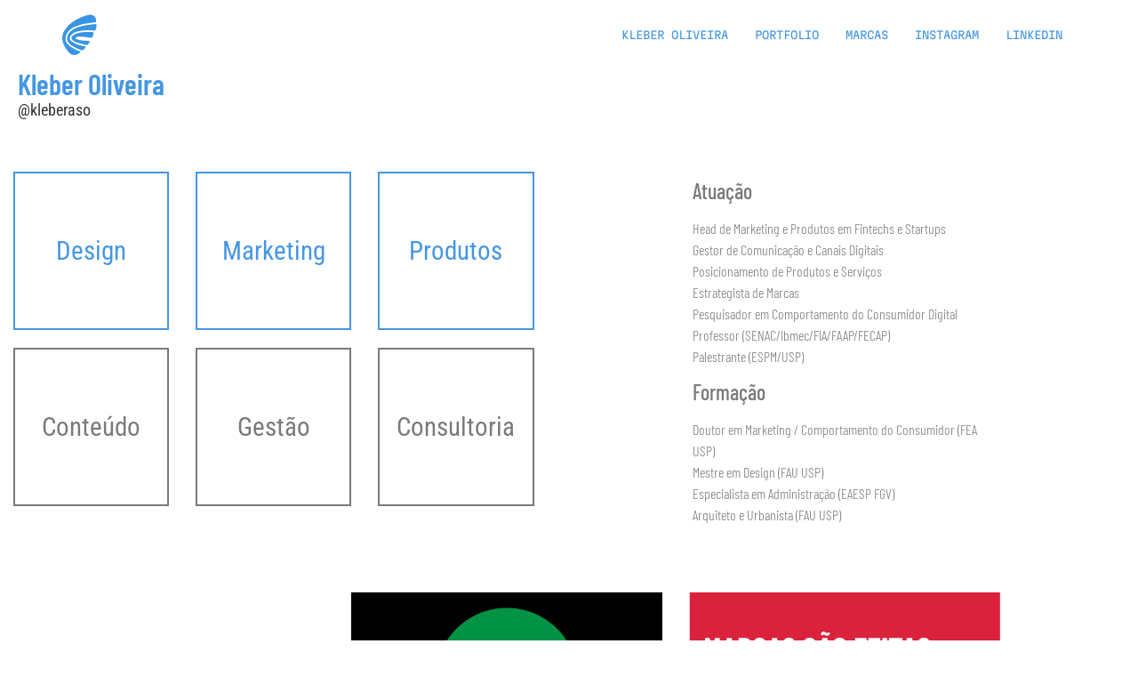

--- FILE ---
content_type: text/html; charset=UTF-8
request_url: https://www.koliveira.com/historias/
body_size: 9977
content:
<!doctype html>
<html lang="en-US">
<head>
	<meta charset="UTF-8">
	<meta name="viewport" content="width=device-width, initial-scale=1">
	<link rel="profile" href="https://gmpg.org/xfn/11">
	<title>Kleber Oliveira &#8211; Kleber Oliveira</title>
<meta name='robots' content='max-image-preview:large' />
<link rel="alternate" type="application/rss+xml" title="Kleber Oliveira &raquo; Feed" href="https://www.koliveira.com/feed/" />
<link rel="alternate" type="application/rss+xml" title="Kleber Oliveira &raquo; Comments Feed" href="https://www.koliveira.com/comments/feed/" />
<link rel="alternate" title="oEmbed (JSON)" type="application/json+oembed" href="https://www.koliveira.com/wp-json/oembed/1.0/embed?url=https%3A%2F%2Fwww.koliveira.com%2Fhistorias%2F" />
<link rel="alternate" title="oEmbed (XML)" type="text/xml+oembed" href="https://www.koliveira.com/wp-json/oembed/1.0/embed?url=https%3A%2F%2Fwww.koliveira.com%2Fhistorias%2F&#038;format=xml" />
<style id='wp-img-auto-sizes-contain-inline-css'>
img:is([sizes=auto i],[sizes^="auto," i]){contain-intrinsic-size:3000px 1500px}
/*# sourceURL=wp-img-auto-sizes-contain-inline-css */
</style>
<style id='wp-emoji-styles-inline-css'>

	img.wp-smiley, img.emoji {
		display: inline !important;
		border: none !important;
		box-shadow: none !important;
		height: 1em !important;
		width: 1em !important;
		margin: 0 0.07em !important;
		vertical-align: -0.1em !important;
		background: none !important;
		padding: 0 !important;
	}
/*# sourceURL=wp-emoji-styles-inline-css */
</style>
<style id='global-styles-inline-css'>
:root{--wp--preset--aspect-ratio--square: 1;--wp--preset--aspect-ratio--4-3: 4/3;--wp--preset--aspect-ratio--3-4: 3/4;--wp--preset--aspect-ratio--3-2: 3/2;--wp--preset--aspect-ratio--2-3: 2/3;--wp--preset--aspect-ratio--16-9: 16/9;--wp--preset--aspect-ratio--9-16: 9/16;--wp--preset--color--black: #000000;--wp--preset--color--cyan-bluish-gray: #abb8c3;--wp--preset--color--white: #ffffff;--wp--preset--color--pale-pink: #f78da7;--wp--preset--color--vivid-red: #cf2e2e;--wp--preset--color--luminous-vivid-orange: #ff6900;--wp--preset--color--luminous-vivid-amber: #fcb900;--wp--preset--color--light-green-cyan: #7bdcb5;--wp--preset--color--vivid-green-cyan: #00d084;--wp--preset--color--pale-cyan-blue: #8ed1fc;--wp--preset--color--vivid-cyan-blue: #0693e3;--wp--preset--color--vivid-purple: #9b51e0;--wp--preset--gradient--vivid-cyan-blue-to-vivid-purple: linear-gradient(135deg,rgb(6,147,227) 0%,rgb(155,81,224) 100%);--wp--preset--gradient--light-green-cyan-to-vivid-green-cyan: linear-gradient(135deg,rgb(122,220,180) 0%,rgb(0,208,130) 100%);--wp--preset--gradient--luminous-vivid-amber-to-luminous-vivid-orange: linear-gradient(135deg,rgb(252,185,0) 0%,rgb(255,105,0) 100%);--wp--preset--gradient--luminous-vivid-orange-to-vivid-red: linear-gradient(135deg,rgb(255,105,0) 0%,rgb(207,46,46) 100%);--wp--preset--gradient--very-light-gray-to-cyan-bluish-gray: linear-gradient(135deg,rgb(238,238,238) 0%,rgb(169,184,195) 100%);--wp--preset--gradient--cool-to-warm-spectrum: linear-gradient(135deg,rgb(74,234,220) 0%,rgb(151,120,209) 20%,rgb(207,42,186) 40%,rgb(238,44,130) 60%,rgb(251,105,98) 80%,rgb(254,248,76) 100%);--wp--preset--gradient--blush-light-purple: linear-gradient(135deg,rgb(255,206,236) 0%,rgb(152,150,240) 100%);--wp--preset--gradient--blush-bordeaux: linear-gradient(135deg,rgb(254,205,165) 0%,rgb(254,45,45) 50%,rgb(107,0,62) 100%);--wp--preset--gradient--luminous-dusk: linear-gradient(135deg,rgb(255,203,112) 0%,rgb(199,81,192) 50%,rgb(65,88,208) 100%);--wp--preset--gradient--pale-ocean: linear-gradient(135deg,rgb(255,245,203) 0%,rgb(182,227,212) 50%,rgb(51,167,181) 100%);--wp--preset--gradient--electric-grass: linear-gradient(135deg,rgb(202,248,128) 0%,rgb(113,206,126) 100%);--wp--preset--gradient--midnight: linear-gradient(135deg,rgb(2,3,129) 0%,rgb(40,116,252) 100%);--wp--preset--font-size--small: 13px;--wp--preset--font-size--medium: 20px;--wp--preset--font-size--large: 36px;--wp--preset--font-size--x-large: 42px;--wp--preset--spacing--20: 0.44rem;--wp--preset--spacing--30: 0.67rem;--wp--preset--spacing--40: 1rem;--wp--preset--spacing--50: 1.5rem;--wp--preset--spacing--60: 2.25rem;--wp--preset--spacing--70: 3.38rem;--wp--preset--spacing--80: 5.06rem;--wp--preset--shadow--natural: 6px 6px 9px rgba(0, 0, 0, 0.2);--wp--preset--shadow--deep: 12px 12px 50px rgba(0, 0, 0, 0.4);--wp--preset--shadow--sharp: 6px 6px 0px rgba(0, 0, 0, 0.2);--wp--preset--shadow--outlined: 6px 6px 0px -3px rgb(255, 255, 255), 6px 6px rgb(0, 0, 0);--wp--preset--shadow--crisp: 6px 6px 0px rgb(0, 0, 0);}:root { --wp--style--global--content-size: 800px;--wp--style--global--wide-size: 1200px; }:where(body) { margin: 0; }.wp-site-blocks > .alignleft { float: left; margin-right: 2em; }.wp-site-blocks > .alignright { float: right; margin-left: 2em; }.wp-site-blocks > .aligncenter { justify-content: center; margin-left: auto; margin-right: auto; }:where(.wp-site-blocks) > * { margin-block-start: 24px; margin-block-end: 0; }:where(.wp-site-blocks) > :first-child { margin-block-start: 0; }:where(.wp-site-blocks) > :last-child { margin-block-end: 0; }:root { --wp--style--block-gap: 24px; }:root :where(.is-layout-flow) > :first-child{margin-block-start: 0;}:root :where(.is-layout-flow) > :last-child{margin-block-end: 0;}:root :where(.is-layout-flow) > *{margin-block-start: 24px;margin-block-end: 0;}:root :where(.is-layout-constrained) > :first-child{margin-block-start: 0;}:root :where(.is-layout-constrained) > :last-child{margin-block-end: 0;}:root :where(.is-layout-constrained) > *{margin-block-start: 24px;margin-block-end: 0;}:root :where(.is-layout-flex){gap: 24px;}:root :where(.is-layout-grid){gap: 24px;}.is-layout-flow > .alignleft{float: left;margin-inline-start: 0;margin-inline-end: 2em;}.is-layout-flow > .alignright{float: right;margin-inline-start: 2em;margin-inline-end: 0;}.is-layout-flow > .aligncenter{margin-left: auto !important;margin-right: auto !important;}.is-layout-constrained > .alignleft{float: left;margin-inline-start: 0;margin-inline-end: 2em;}.is-layout-constrained > .alignright{float: right;margin-inline-start: 2em;margin-inline-end: 0;}.is-layout-constrained > .aligncenter{margin-left: auto !important;margin-right: auto !important;}.is-layout-constrained > :where(:not(.alignleft):not(.alignright):not(.alignfull)){max-width: var(--wp--style--global--content-size);margin-left: auto !important;margin-right: auto !important;}.is-layout-constrained > .alignwide{max-width: var(--wp--style--global--wide-size);}body .is-layout-flex{display: flex;}.is-layout-flex{flex-wrap: wrap;align-items: center;}.is-layout-flex > :is(*, div){margin: 0;}body .is-layout-grid{display: grid;}.is-layout-grid > :is(*, div){margin: 0;}body{padding-top: 0px;padding-right: 0px;padding-bottom: 0px;padding-left: 0px;}a:where(:not(.wp-element-button)){text-decoration: underline;}:root :where(.wp-element-button, .wp-block-button__link){background-color: #32373c;border-width: 0;color: #fff;font-family: inherit;font-size: inherit;font-style: inherit;font-weight: inherit;letter-spacing: inherit;line-height: inherit;padding-top: calc(0.667em + 2px);padding-right: calc(1.333em + 2px);padding-bottom: calc(0.667em + 2px);padding-left: calc(1.333em + 2px);text-decoration: none;text-transform: inherit;}.has-black-color{color: var(--wp--preset--color--black) !important;}.has-cyan-bluish-gray-color{color: var(--wp--preset--color--cyan-bluish-gray) !important;}.has-white-color{color: var(--wp--preset--color--white) !important;}.has-pale-pink-color{color: var(--wp--preset--color--pale-pink) !important;}.has-vivid-red-color{color: var(--wp--preset--color--vivid-red) !important;}.has-luminous-vivid-orange-color{color: var(--wp--preset--color--luminous-vivid-orange) !important;}.has-luminous-vivid-amber-color{color: var(--wp--preset--color--luminous-vivid-amber) !important;}.has-light-green-cyan-color{color: var(--wp--preset--color--light-green-cyan) !important;}.has-vivid-green-cyan-color{color: var(--wp--preset--color--vivid-green-cyan) !important;}.has-pale-cyan-blue-color{color: var(--wp--preset--color--pale-cyan-blue) !important;}.has-vivid-cyan-blue-color{color: var(--wp--preset--color--vivid-cyan-blue) !important;}.has-vivid-purple-color{color: var(--wp--preset--color--vivid-purple) !important;}.has-black-background-color{background-color: var(--wp--preset--color--black) !important;}.has-cyan-bluish-gray-background-color{background-color: var(--wp--preset--color--cyan-bluish-gray) !important;}.has-white-background-color{background-color: var(--wp--preset--color--white) !important;}.has-pale-pink-background-color{background-color: var(--wp--preset--color--pale-pink) !important;}.has-vivid-red-background-color{background-color: var(--wp--preset--color--vivid-red) !important;}.has-luminous-vivid-orange-background-color{background-color: var(--wp--preset--color--luminous-vivid-orange) !important;}.has-luminous-vivid-amber-background-color{background-color: var(--wp--preset--color--luminous-vivid-amber) !important;}.has-light-green-cyan-background-color{background-color: var(--wp--preset--color--light-green-cyan) !important;}.has-vivid-green-cyan-background-color{background-color: var(--wp--preset--color--vivid-green-cyan) !important;}.has-pale-cyan-blue-background-color{background-color: var(--wp--preset--color--pale-cyan-blue) !important;}.has-vivid-cyan-blue-background-color{background-color: var(--wp--preset--color--vivid-cyan-blue) !important;}.has-vivid-purple-background-color{background-color: var(--wp--preset--color--vivid-purple) !important;}.has-black-border-color{border-color: var(--wp--preset--color--black) !important;}.has-cyan-bluish-gray-border-color{border-color: var(--wp--preset--color--cyan-bluish-gray) !important;}.has-white-border-color{border-color: var(--wp--preset--color--white) !important;}.has-pale-pink-border-color{border-color: var(--wp--preset--color--pale-pink) !important;}.has-vivid-red-border-color{border-color: var(--wp--preset--color--vivid-red) !important;}.has-luminous-vivid-orange-border-color{border-color: var(--wp--preset--color--luminous-vivid-orange) !important;}.has-luminous-vivid-amber-border-color{border-color: var(--wp--preset--color--luminous-vivid-amber) !important;}.has-light-green-cyan-border-color{border-color: var(--wp--preset--color--light-green-cyan) !important;}.has-vivid-green-cyan-border-color{border-color: var(--wp--preset--color--vivid-green-cyan) !important;}.has-pale-cyan-blue-border-color{border-color: var(--wp--preset--color--pale-cyan-blue) !important;}.has-vivid-cyan-blue-border-color{border-color: var(--wp--preset--color--vivid-cyan-blue) !important;}.has-vivid-purple-border-color{border-color: var(--wp--preset--color--vivid-purple) !important;}.has-vivid-cyan-blue-to-vivid-purple-gradient-background{background: var(--wp--preset--gradient--vivid-cyan-blue-to-vivid-purple) !important;}.has-light-green-cyan-to-vivid-green-cyan-gradient-background{background: var(--wp--preset--gradient--light-green-cyan-to-vivid-green-cyan) !important;}.has-luminous-vivid-amber-to-luminous-vivid-orange-gradient-background{background: var(--wp--preset--gradient--luminous-vivid-amber-to-luminous-vivid-orange) !important;}.has-luminous-vivid-orange-to-vivid-red-gradient-background{background: var(--wp--preset--gradient--luminous-vivid-orange-to-vivid-red) !important;}.has-very-light-gray-to-cyan-bluish-gray-gradient-background{background: var(--wp--preset--gradient--very-light-gray-to-cyan-bluish-gray) !important;}.has-cool-to-warm-spectrum-gradient-background{background: var(--wp--preset--gradient--cool-to-warm-spectrum) !important;}.has-blush-light-purple-gradient-background{background: var(--wp--preset--gradient--blush-light-purple) !important;}.has-blush-bordeaux-gradient-background{background: var(--wp--preset--gradient--blush-bordeaux) !important;}.has-luminous-dusk-gradient-background{background: var(--wp--preset--gradient--luminous-dusk) !important;}.has-pale-ocean-gradient-background{background: var(--wp--preset--gradient--pale-ocean) !important;}.has-electric-grass-gradient-background{background: var(--wp--preset--gradient--electric-grass) !important;}.has-midnight-gradient-background{background: var(--wp--preset--gradient--midnight) !important;}.has-small-font-size{font-size: var(--wp--preset--font-size--small) !important;}.has-medium-font-size{font-size: var(--wp--preset--font-size--medium) !important;}.has-large-font-size{font-size: var(--wp--preset--font-size--large) !important;}.has-x-large-font-size{font-size: var(--wp--preset--font-size--x-large) !important;}
:root :where(.wp-block-pullquote){font-size: 1.5em;line-height: 1.6;}
/*# sourceURL=global-styles-inline-css */
</style>
<link rel='stylesheet' id='hello-elementor-css' href='https://www.koliveira.com/wp-content/themes/hello-elementor/assets/css/reset.css?ver=3.4.6' media='all' />
<link rel='stylesheet' id='hello-elementor-theme-style-css' href='https://www.koliveira.com/wp-content/themes/hello-elementor/assets/css/theme.css?ver=3.4.6' media='all' />
<link rel='stylesheet' id='hello-elementor-header-footer-css' href='https://www.koliveira.com/wp-content/themes/hello-elementor/assets/css/header-footer.css?ver=3.4.6' media='all' />
<link rel='stylesheet' id='elementor-frontend-css' href='https://www.koliveira.com/wp-content/plugins/elementor/assets/css/frontend.min.css?ver=3.34.3' media='all' />
<link rel='stylesheet' id='elementor-post-71-css' href='https://www.koliveira.com/wp-content/uploads/elementor/css/post-71.css?ver=1769445347' media='all' />
<link rel='stylesheet' id='elementor-icons-css' href='https://www.koliveira.com/wp-content/plugins/elementor/assets/lib/eicons/css/elementor-icons.min.css?ver=5.46.0' media='all' />
<link rel='stylesheet' id='widget-heading-css' href='https://www.koliveira.com/wp-content/plugins/elementor/assets/css/widget-heading.min.css?ver=3.34.3' media='all' />
<link rel='stylesheet' id='widget-image-css' href='https://www.koliveira.com/wp-content/plugins/elementor/assets/css/widget-image.min.css?ver=3.34.3' media='all' />
<link rel='stylesheet' id='widget-text-editor-css' href='https://www.koliveira.com/wp-content/plugins/elementor/assets/css/widget-text-editor.min.css?ver=3.34.3' media='all' />
<link rel='stylesheet' id='elementor-post-183-css' href='https://www.koliveira.com/wp-content/uploads/elementor/css/post-183.css?ver=1769608262' media='all' />
<link rel='stylesheet' id='elementor-gf-local-martianmono-css' href='https://www.koliveira.com/wp-content/uploads/elementor/google-fonts/css/martianmono.css?ver=1742218657' media='all' />
<link rel='stylesheet' id='elementor-gf-local-robotocondensed-css' href='https://www.koliveira.com/wp-content/uploads/elementor/google-fonts/css/robotocondensed.css?ver=1742218672' media='all' />
<link rel='stylesheet' id='elementor-gf-local-barlowcondensed-css' href='https://www.koliveira.com/wp-content/uploads/elementor/google-fonts/css/barlowcondensed.css?ver=1742405266' media='all' />
<script src="https://www.koliveira.com/wp-includes/js/jquery/jquery.min.js?ver=3.7.1" id="jquery-core-js"></script>
<script src="https://www.koliveira.com/wp-includes/js/jquery/jquery-migrate.min.js?ver=3.4.1" id="jquery-migrate-js"></script>
<link rel="https://api.w.org/" href="https://www.koliveira.com/wp-json/" /><link rel="alternate" title="JSON" type="application/json" href="https://www.koliveira.com/wp-json/wp/v2/pages/183" /><link rel="EditURI" type="application/rsd+xml" title="RSD" href="https://www.koliveira.com/xmlrpc.php?rsd" />
<meta name="generator" content="WordPress 6.9" />
<link rel="canonical" href="https://www.koliveira.com/historias/" />
<link rel='shortlink' href='https://www.koliveira.com/?p=183' />
<meta name="generator" content="Elementor 3.34.3; features: additional_custom_breakpoints; settings: css_print_method-external, google_font-enabled, font_display-auto">
			<style>
				.e-con.e-parent:nth-of-type(n+4):not(.e-lazyloaded):not(.e-no-lazyload),
				.e-con.e-parent:nth-of-type(n+4):not(.e-lazyloaded):not(.e-no-lazyload) * {
					background-image: none !important;
				}
				@media screen and (max-height: 1024px) {
					.e-con.e-parent:nth-of-type(n+3):not(.e-lazyloaded):not(.e-no-lazyload),
					.e-con.e-parent:nth-of-type(n+3):not(.e-lazyloaded):not(.e-no-lazyload) * {
						background-image: none !important;
					}
				}
				@media screen and (max-height: 640px) {
					.e-con.e-parent:nth-of-type(n+2):not(.e-lazyloaded):not(.e-no-lazyload),
					.e-con.e-parent:nth-of-type(n+2):not(.e-lazyloaded):not(.e-no-lazyload) * {
						background-image: none !important;
					}
				}
			</style>
			<link rel="icon" href="https://www.koliveira.com/wp-content/uploads/2020/02/logo45@2x-48x48.png" sizes="32x32" />
<link rel="icon" href="https://www.koliveira.com/wp-content/uploads/2020/02/logo45@2x.png" sizes="192x192" />
<link rel="apple-touch-icon" href="https://www.koliveira.com/wp-content/uploads/2020/02/logo45@2x.png" />
<meta name="msapplication-TileImage" content="https://www.koliveira.com/wp-content/uploads/2020/02/logo45@2x.png" />
</head>
<body class="wp-singular page-template page-template-elementor_header_footer page page-id-183 wp-custom-logo wp-embed-responsive wp-theme-hello-elementor hello-elementor-default elementor-default elementor-template-full-width elementor-kit-71 elementor-page elementor-page-183">


<a class="skip-link screen-reader-text" href="#content">Skip to content</a>

<header id="site-header" class="site-header dynamic-header menu-dropdown-tablet">
	<div class="header-inner">
		<div class="site-branding show-logo">
							<div class="site-logo show">
					<a href="https://www.koliveira.com/" class="custom-logo-link" rel="home"><img width="39" height="46" src="https://www.koliveira.com/wp-content/uploads/2020/08/brand45.png" class="custom-logo" alt="Kleber Oliveira" decoding="async" /></a>				</div>
					</div>

					<nav class="site-navigation show" aria-label="Main menu">
				<ul id="menu-social-media" class="menu"><li id="menu-item-240" class="menu-item menu-item-type-post_type menu-item-object-page current-menu-item page_item page-item-183 current_page_item menu-item-240"><a href="https://www.koliveira.com/historias/" aria-current="page">Kleber Oliveira</a></li>
<li id="menu-item-565" class="menu-item menu-item-type-post_type menu-item-object-page menu-item-565"><a href="https://www.koliveira.com/portfolio/">Portfolio</a></li>
<li id="menu-item-704" class="menu-item menu-item-type-post_type menu-item-object-post menu-item-704"><a href="https://www.koliveira.com/marcas/">Marcas</a></li>
<li id="menu-item-14" class="instagram menu-item menu-item-type-custom menu-item-object-custom menu-item-14"><a target="_blank" href="https://instagram.com/kleberaso">Instagram</a></li>
<li id="menu-item-15" class="linkedin menu-item menu-item-type-custom menu-item-object-custom menu-item-15"><a target="_blank" href="https://linkedin.com/ksoliveira">LinkedIn</a></li>
</ul>			</nav>
							<div class="site-navigation-toggle-holder show">
				<button type="button" class="site-navigation-toggle" aria-label="Menu">
					<span class="site-navigation-toggle-icon" aria-hidden="true"></span>
				</button>
			</div>
			<nav class="site-navigation-dropdown show" aria-label="Mobile menu" aria-hidden="true" inert>
				<ul id="menu-social-media-1" class="menu"><li class="menu-item menu-item-type-post_type menu-item-object-page current-menu-item page_item page-item-183 current_page_item menu-item-240"><a href="https://www.koliveira.com/historias/" aria-current="page">Kleber Oliveira</a></li>
<li class="menu-item menu-item-type-post_type menu-item-object-page menu-item-565"><a href="https://www.koliveira.com/portfolio/">Portfolio</a></li>
<li class="menu-item menu-item-type-post_type menu-item-object-post menu-item-704"><a href="https://www.koliveira.com/marcas/">Marcas</a></li>
<li class="instagram menu-item menu-item-type-custom menu-item-object-custom menu-item-14"><a target="_blank" href="https://instagram.com/kleberaso">Instagram</a></li>
<li class="linkedin menu-item menu-item-type-custom menu-item-object-custom menu-item-15"><a target="_blank" href="https://linkedin.com/ksoliveira">LinkedIn</a></li>
</ul>			</nav>
			</div>
</header>
		<div data-elementor-type="wp-page" data-elementor-id="183" class="elementor elementor-183">
						<section class="elementor-section elementor-top-section elementor-element elementor-element-47c73c5 elementor-section-boxed elementor-section-height-default elementor-section-height-default" data-id="47c73c5" data-element_type="section">
						<div class="elementor-container elementor-column-gap-extended">
					<div class="elementor-column elementor-col-33 elementor-top-column elementor-element elementor-element-7ae6f23" data-id="7ae6f23" data-element_type="column">
			<div class="elementor-widget-wrap elementor-element-populated">
						<div class="elementor-element elementor-element-067aa26 elementor-widget elementor-widget-heading" data-id="067aa26" data-element_type="widget" data-widget_type="heading.default">
				<div class="elementor-widget-container">
					<h2 class="elementor-heading-title elementor-size-default">Kleber Oliveira</h2>				</div>
				</div>
				<div class="elementor-element elementor-element-1de7efb elementor-widget elementor-widget-heading" data-id="1de7efb" data-element_type="widget" data-widget_type="heading.default">
				<div class="elementor-widget-container">
					<h3 class="elementor-heading-title elementor-size-default">@kleberaso</h3>				</div>
				</div>
					</div>
		</div>
				<div class="elementor-column elementor-col-33 elementor-top-column elementor-element elementor-element-6801e0e" data-id="6801e0e" data-element_type="column">
			<div class="elementor-widget-wrap">
							</div>
		</div>
				<div class="elementor-column elementor-col-33 elementor-top-column elementor-element elementor-element-58a7dba" data-id="58a7dba" data-element_type="column">
			<div class="elementor-widget-wrap">
							</div>
		</div>
					</div>
		</section>
				<section class="elementor-section elementor-top-section elementor-element elementor-element-2cc72f5 elementor-section-boxed elementor-section-height-default elementor-section-height-default" data-id="2cc72f5" data-element_type="section">
						<div class="elementor-container elementor-column-gap-extended">
					<div class="elementor-column elementor-col-33 elementor-top-column elementor-element elementor-element-7b07742" data-id="7b07742" data-element_type="column">
			<div class="elementor-widget-wrap elementor-element-populated">
							</div>
		</div>
				<div class="elementor-column elementor-col-33 elementor-top-column elementor-element elementor-element-4cc5637" data-id="4cc5637" data-element_type="column">
			<div class="elementor-widget-wrap">
							</div>
		</div>
				<div class="elementor-column elementor-col-33 elementor-top-column elementor-element elementor-element-258c024" data-id="258c024" data-element_type="column">
			<div class="elementor-widget-wrap">
							</div>
		</div>
					</div>
		</section>
				<section class="elementor-section elementor-top-section elementor-element elementor-element-76d54a3 elementor-section-boxed elementor-section-height-default elementor-section-height-default" data-id="76d54a3" data-element_type="section">
						<div class="elementor-container elementor-column-gap-extended">
					<div class="elementor-column elementor-col-20 elementor-top-column elementor-element elementor-element-d8e433a" data-id="d8e433a" data-element_type="column">
			<div class="elementor-widget-wrap elementor-element-populated">
						<div class="elementor-element elementor-element-66a726a elementor-widget elementor-widget-heading" data-id="66a726a" data-element_type="widget" data-widget_type="heading.default">
				<div class="elementor-widget-container">
					<h2 class="elementor-heading-title elementor-size-large">Design</h2>				</div>
				</div>
				<div class="elementor-element elementor-element-5ad0b2d elementor-widget elementor-widget-heading" data-id="5ad0b2d" data-element_type="widget" data-widget_type="heading.default">
				<div class="elementor-widget-container">
					<h2 class="elementor-heading-title elementor-size-large">Conteúdo</h2>				</div>
				</div>
					</div>
		</div>
				<div class="elementor-column elementor-col-20 elementor-top-column elementor-element elementor-element-c23c0f8" data-id="c23c0f8" data-element_type="column">
			<div class="elementor-widget-wrap elementor-element-populated">
						<div class="elementor-element elementor-element-0afcee7 elementor-widget elementor-widget-heading" data-id="0afcee7" data-element_type="widget" data-widget_type="heading.default">
				<div class="elementor-widget-container">
					<h2 class="elementor-heading-title elementor-size-large">Marketing</h2>				</div>
				</div>
				<div class="elementor-element elementor-element-7d57b29 elementor-widget elementor-widget-heading" data-id="7d57b29" data-element_type="widget" data-widget_type="heading.default">
				<div class="elementor-widget-container">
					<h2 class="elementor-heading-title elementor-size-large">Gestão</h2>				</div>
				</div>
					</div>
		</div>
				<div class="elementor-column elementor-col-20 elementor-top-column elementor-element elementor-element-83bd66d" data-id="83bd66d" data-element_type="column">
			<div class="elementor-widget-wrap elementor-element-populated">
						<div class="elementor-element elementor-element-32b0d45 elementor-widget elementor-widget-heading" data-id="32b0d45" data-element_type="widget" data-widget_type="heading.default">
				<div class="elementor-widget-container">
					<h2 class="elementor-heading-title elementor-size-large">Produtos</h2>				</div>
				</div>
				<div class="elementor-element elementor-element-a81dccf elementor-widget elementor-widget-heading" data-id="a81dccf" data-element_type="widget" data-widget_type="heading.default">
				<div class="elementor-widget-container">
					<h2 class="elementor-heading-title elementor-size-large">Consultoria</h2>				</div>
				</div>
					</div>
		</div>
				<div class="elementor-column elementor-col-20 elementor-top-column elementor-element elementor-element-3fd278c" data-id="3fd278c" data-element_type="column">
			<div class="elementor-widget-wrap elementor-element-populated">
							</div>
		</div>
				<div class="elementor-column elementor-col-20 elementor-top-column elementor-element elementor-element-619dd44" data-id="619dd44" data-element_type="column">
			<div class="elementor-widget-wrap elementor-element-populated">
						<div class="elementor-element elementor-element-04e098b elementor-widget elementor-widget-text-editor" data-id="04e098b" data-element_type="widget" data-widget_type="text-editor.default">
				<div class="elementor-widget-container">
									<h4>Atuação</h4><p>Head de Marketing e Produtos em Fintechs e Startups<br />Gestor de Comunicação e Canais Digitais<br />Posicionamento de Produtos e Serviços<br />Estrategista de Marcas<br />Pesquisador em Comportamento do Consumidor Digital<br />Professor (SENAC/Ibmec/FIA/FAAP/FECAP)<br />Palestrante (ESPM/USP)</p><h4>Formação</h4><p>Doutor em Marketing / Comportamento do Consumidor (FEA USP)<br />Mestre em Design (FAU USP)<br />Especialista em Administração (EAESP FGV)<br />Arquiteto e Urbanista (FAU USP)</p>								</div>
				</div>
					</div>
		</div>
					</div>
		</section>
				<section class="elementor-section elementor-top-section elementor-element elementor-element-74d8edd elementor-section-boxed elementor-section-height-default elementor-section-height-default" data-id="74d8edd" data-element_type="section">
						<div class="elementor-container elementor-column-gap-extended">
					<div class="elementor-column elementor-col-33 elementor-top-column elementor-element elementor-element-94d7d69" data-id="94d7d69" data-element_type="column">
			<div class="elementor-widget-wrap">
							</div>
		</div>
				<div class="elementor-column elementor-col-33 elementor-top-column elementor-element elementor-element-2005209" data-id="2005209" data-element_type="column">
			<div class="elementor-widget-wrap">
							</div>
		</div>
				<div class="elementor-column elementor-col-33 elementor-top-column elementor-element elementor-element-35fd8e5" data-id="35fd8e5" data-element_type="column">
			<div class="elementor-widget-wrap elementor-element-populated">
							</div>
		</div>
					</div>
		</section>
				<section class="elementor-section elementor-top-section elementor-element elementor-element-8d3b414 elementor-section-boxed elementor-section-height-default elementor-section-height-default" data-id="8d3b414" data-element_type="section">
						<div class="elementor-container elementor-column-gap-extended">
					<div class="elementor-column elementor-col-33 elementor-top-column elementor-element elementor-element-37f6a60" data-id="37f6a60" data-element_type="column">
			<div class="elementor-widget-wrap elementor-element-populated">
						<div class="elementor-element elementor-element-3bc56b6 elementor-widget elementor-widget-text-editor" data-id="3bc56b6" data-element_type="widget" data-widget_type="text-editor.default">
				<div class="elementor-widget-container">
									<h4>Criação de Conteúdos</h4><p>Alguns dos meus temas preferidos para lecionar, escrever ou palestrar. </p>								</div>
				</div>
				<div class="elementor-element elementor-element-65fdaf5 elementor-widget elementor-widget-image" data-id="65fdaf5" data-element_type="widget" data-widget_type="image.default">
				<div class="elementor-widget-container">
															<img decoding="async" width="78" height="157" src="https://www.koliveira.com/wp-content/uploads/2023/01/Temas@2x.png" class="attachment-medium size-medium wp-image-495" alt="" />															</div>
				</div>
					</div>
		</div>
				<div class="elementor-column elementor-col-33 elementor-top-column elementor-element elementor-element-2995d76" data-id="2995d76" data-element_type="column">
			<div class="elementor-widget-wrap elementor-element-populated">
						<div class="elementor-element elementor-element-e7295de elementor-widget elementor-widget-image" data-id="e7295de" data-element_type="widget" data-widget_type="image.default">
				<div class="elementor-widget-container">
															<img fetchpriority="high" decoding="async" width="560" height="312" src="https://www.koliveira.com/wp-content/uploads/2020/09/tema7@2x.png" class="attachment-large size-large wp-image-225" alt="" srcset="https://www.koliveira.com/wp-content/uploads/2020/09/tema7@2x.png 560w, https://www.koliveira.com/wp-content/uploads/2020/09/tema7@2x-300x167.png 300w" sizes="(max-width: 560px) 100vw, 560px" />															</div>
				</div>
				<div class="elementor-element elementor-element-610dc1c elementor-widget elementor-widget-image" data-id="610dc1c" data-element_type="widget" data-widget_type="image.default">
				<div class="elementor-widget-container">
															<img loading="lazy" decoding="async" width="560" height="312" src="https://www.koliveira.com/wp-content/uploads/2020/09/tema3@2x.png" class="attachment-large size-large wp-image-206" alt="" srcset="https://www.koliveira.com/wp-content/uploads/2020/09/tema3@2x.png 560w, https://www.koliveira.com/wp-content/uploads/2020/09/tema3@2x-300x167.png 300w" sizes="(max-width: 560px) 100vw, 560px" />															</div>
				</div>
				<div class="elementor-element elementor-element-cd7d76c elementor-widget elementor-widget-image" data-id="cd7d76c" data-element_type="widget" data-widget_type="image.default">
				<div class="elementor-widget-container">
															<img loading="lazy" decoding="async" width="560" height="312" src="https://www.koliveira.com/wp-content/uploads/2020/09/tema5@2x.png" class="attachment-large size-large wp-image-208" alt="" srcset="https://www.koliveira.com/wp-content/uploads/2020/09/tema5@2x.png 560w, https://www.koliveira.com/wp-content/uploads/2020/09/tema5@2x-300x167.png 300w" sizes="(max-width: 560px) 100vw, 560px" />															</div>
				</div>
					</div>
		</div>
				<div class="elementor-column elementor-col-33 elementor-top-column elementor-element elementor-element-ca597b6" data-id="ca597b6" data-element_type="column">
			<div class="elementor-widget-wrap elementor-element-populated">
						<div class="elementor-element elementor-element-87b0793 elementor-widget elementor-widget-image" data-id="87b0793" data-element_type="widget" data-widget_type="image.default">
				<div class="elementor-widget-container">
															<img loading="lazy" decoding="async" width="561" height="312" src="https://www.koliveira.com/wp-content/uploads/2020/09/tema2@2x.png" class="attachment-large size-large wp-image-205" alt="" srcset="https://www.koliveira.com/wp-content/uploads/2020/09/tema2@2x.png 561w, https://www.koliveira.com/wp-content/uploads/2020/09/tema2@2x-300x167.png 300w" sizes="(max-width: 561px) 100vw, 561px" />															</div>
				</div>
				<div class="elementor-element elementor-element-912790d elementor-widget elementor-widget-image" data-id="912790d" data-element_type="widget" data-widget_type="image.default">
				<div class="elementor-widget-container">
															<img loading="lazy" decoding="async" width="561" height="312" src="https://www.koliveira.com/wp-content/uploads/2020/09/tema4@2x.png" class="attachment-large size-large wp-image-207" alt="" srcset="https://www.koliveira.com/wp-content/uploads/2020/09/tema4@2x.png 561w, https://www.koliveira.com/wp-content/uploads/2020/09/tema4@2x-300x167.png 300w" sizes="(max-width: 561px) 100vw, 561px" />															</div>
				</div>
				<div class="elementor-element elementor-element-f772893 elementor-widget elementor-widget-image" data-id="f772893" data-element_type="widget" data-widget_type="image.default">
				<div class="elementor-widget-container">
															<img loading="lazy" decoding="async" width="561" height="312" src="https://www.koliveira.com/wp-content/uploads/2020/09/tema6@2x.png" class="attachment-large size-large wp-image-209" alt="" srcset="https://www.koliveira.com/wp-content/uploads/2020/09/tema6@2x.png 561w, https://www.koliveira.com/wp-content/uploads/2020/09/tema6@2x-300x167.png 300w" sizes="(max-width: 561px) 100vw, 561px" />															</div>
				</div>
					</div>
		</div>
					</div>
		</section>
				<section class="elementor-section elementor-top-section elementor-element elementor-element-f9286e9 elementor-section-boxed elementor-section-height-default elementor-section-height-default" data-id="f9286e9" data-element_type="section">
						<div class="elementor-container elementor-column-gap-extended">
					<div class="elementor-column elementor-col-33 elementor-top-column elementor-element elementor-element-84b4a6c" data-id="84b4a6c" data-element_type="column">
			<div class="elementor-widget-wrap">
							</div>
		</div>
				<div class="elementor-column elementor-col-33 elementor-top-column elementor-element elementor-element-2387f0b" data-id="2387f0b" data-element_type="column">
			<div class="elementor-widget-wrap">
							</div>
		</div>
				<div class="elementor-column elementor-col-33 elementor-top-column elementor-element elementor-element-c3f650c" data-id="c3f650c" data-element_type="column">
			<div class="elementor-widget-wrap elementor-element-populated">
							</div>
		</div>
					</div>
		</section>
				<section class="elementor-section elementor-top-section elementor-element elementor-element-01b323e elementor-section-boxed elementor-section-height-default elementor-section-height-default" data-id="01b323e" data-element_type="section">
						<div class="elementor-container elementor-column-gap-extended">
					<div class="elementor-column elementor-col-50 elementor-top-column elementor-element elementor-element-12403df" data-id="12403df" data-element_type="column">
			<div class="elementor-widget-wrap elementor-element-populated">
						<div class="elementor-element elementor-element-4956667 elementor-widget elementor-widget-image" data-id="4956667" data-element_type="widget" data-widget_type="image.default">
				<div class="elementor-widget-container">
															<img loading="lazy" decoding="async" width="78" height="184" src="https://www.koliveira.com/wp-content/uploads/2020/09/Digitaltext@2x.png" class="attachment-medium size-medium wp-image-215" alt="" />															</div>
				</div>
				<div class="elementor-element elementor-element-d0d2fd5 elementor-drop-cap-yes elementor-drop-cap-view-default elementor-widget elementor-widget-text-editor" data-id="d0d2fd5" data-element_type="widget" data-settings="{&quot;drop_cap&quot;:&quot;yes&quot;}" data-widget_type="text-editor.default">
				<div class="elementor-widget-container">
									<p>&#8220;Existe um mau hábito de entender digital apenas como tecnologia ou canal, enquanto engloba outros aspectos, como estratégia e de cultura.<br />Sem olhar para o contexto completo, a transformação digital fica incompleta, se vier a acontecer.</p>								</div>
				</div>
					</div>
		</div>
				<div class="elementor-column elementor-col-50 elementor-top-column elementor-element elementor-element-a94afa5" data-id="a94afa5" data-element_type="column">
			<div class="elementor-widget-wrap elementor-element-populated">
						<div class="elementor-element elementor-element-7c74ae0 elementor-widget elementor-widget-image" data-id="7c74ae0" data-element_type="widget" data-widget_type="image.default">
				<div class="elementor-widget-container">
															<img loading="lazy" decoding="async" width="800" height="448" src="https://www.koliveira.com/wp-content/uploads/2020/09/digital@2x-1024x573.png" class="attachment-large size-large wp-image-214" alt="" srcset="https://www.koliveira.com/wp-content/uploads/2020/09/digital@2x-1024x573.png 1024w, https://www.koliveira.com/wp-content/uploads/2020/09/digital@2x-300x168.png 300w, https://www.koliveira.com/wp-content/uploads/2020/09/digital@2x-768x430.png 768w, https://www.koliveira.com/wp-content/uploads/2020/09/digital@2x.png 1174w" sizes="(max-width: 800px) 100vw, 800px" />															</div>
				</div>
					</div>
		</div>
					</div>
		</section>
				<section class="elementor-section elementor-top-section elementor-element elementor-element-b9af2c3 elementor-section-boxed elementor-section-height-default elementor-section-height-default" data-id="b9af2c3" data-element_type="section">
						<div class="elementor-container elementor-column-gap-extended">
					<div class="elementor-column elementor-col-33 elementor-top-column elementor-element elementor-element-29daefa" data-id="29daefa" data-element_type="column">
			<div class="elementor-widget-wrap elementor-element-populated">
							</div>
		</div>
				<div class="elementor-column elementor-col-33 elementor-top-column elementor-element elementor-element-37539b6" data-id="37539b6" data-element_type="column">
			<div class="elementor-widget-wrap">
							</div>
		</div>
				<div class="elementor-column elementor-col-33 elementor-top-column elementor-element elementor-element-19bb5b0" data-id="19bb5b0" data-element_type="column">
			<div class="elementor-widget-wrap">
							</div>
		</div>
					</div>
		</section>
				<section class="elementor-section elementor-top-section elementor-element elementor-element-f51aeba elementor-section-content-top elementor-section-boxed elementor-section-height-default elementor-section-height-default" data-id="f51aeba" data-element_type="section">
						<div class="elementor-container elementor-column-gap-extended">
					<div class="elementor-column elementor-col-25 elementor-top-column elementor-element elementor-element-373d674" data-id="373d674" data-element_type="column">
			<div class="elementor-widget-wrap elementor-element-populated">
						<div class="elementor-element elementor-element-e80b9d7 elementor-widget elementor-widget-image" data-id="e80b9d7" data-element_type="widget" data-widget_type="image.default">
				<div class="elementor-widget-container">
															<img loading="lazy" decoding="async" width="372" height="372" src="https://www.koliveira.com/wp-content/uploads/2020/09/D1_1@2x.png" class="attachment-large size-large wp-image-231" alt="" srcset="https://www.koliveira.com/wp-content/uploads/2020/09/D1_1@2x.png 372w, https://www.koliveira.com/wp-content/uploads/2020/09/D1_1@2x-300x300.png 300w, https://www.koliveira.com/wp-content/uploads/2020/09/D1_1@2x-150x150.png 150w" sizes="(max-width: 372px) 100vw, 372px" />															</div>
				</div>
				<div class="elementor-element elementor-element-adbc599 elementor-widget elementor-widget-image" data-id="adbc599" data-element_type="widget" data-widget_type="image.default">
				<div class="elementor-widget-container">
															<img loading="lazy" decoding="async" width="368" height="368" src="https://www.koliveira.com/wp-content/uploads/2020/09/D4@2x.png" class="attachment-large size-large wp-image-221" alt="" srcset="https://www.koliveira.com/wp-content/uploads/2020/09/D4@2x.png 368w, https://www.koliveira.com/wp-content/uploads/2020/09/D4@2x-300x300.png 300w, https://www.koliveira.com/wp-content/uploads/2020/09/D4@2x-150x150.png 150w" sizes="(max-width: 368px) 100vw, 368px" />															</div>
				</div>
					</div>
		</div>
				<div class="elementor-column elementor-col-25 elementor-top-column elementor-element elementor-element-2d8ca21" data-id="2d8ca21" data-element_type="column">
			<div class="elementor-widget-wrap elementor-element-populated">
						<div class="elementor-element elementor-element-9302164 elementor-widget elementor-widget-image" data-id="9302164" data-element_type="widget" data-widget_type="image.default">
				<div class="elementor-widget-container">
															<img loading="lazy" decoding="async" width="368" height="368" src="https://www.koliveira.com/wp-content/uploads/2020/09/D3@2x.png" class="attachment-large size-large wp-image-220" alt="" srcset="https://www.koliveira.com/wp-content/uploads/2020/09/D3@2x.png 368w, https://www.koliveira.com/wp-content/uploads/2020/09/D3@2x-300x300.png 300w, https://www.koliveira.com/wp-content/uploads/2020/09/D3@2x-150x150.png 150w" sizes="(max-width: 368px) 100vw, 368px" />															</div>
				</div>
				<div class="elementor-element elementor-element-270ba34 elementor-widget elementor-widget-image" data-id="270ba34" data-element_type="widget" data-widget_type="image.default">
				<div class="elementor-widget-container">
															<img decoding="async" src="https://www.koliveira.com/wp-content/uploads/elementor/thumbs/D5@2x-ouuhiku016qefdnltkx1cqa86s5qagc209k8ub00fk.png" title="D5@2x" alt="D5@2x" loading="lazy" />															</div>
				</div>
					</div>
		</div>
				<div class="elementor-column elementor-col-25 elementor-top-column elementor-element elementor-element-9e7e331" data-id="9e7e331" data-element_type="column">
			<div class="elementor-widget-wrap elementor-element-populated">
						<div class="elementor-element elementor-element-1139a09 elementor-widget elementor-widget-image" data-id="1139a09" data-element_type="widget" data-widget_type="image.default">
				<div class="elementor-widget-container">
															<img loading="lazy" decoding="async" width="81" height="183" src="https://www.koliveira.com/wp-content/uploads/2023/01/DesignD@2x.png" class="attachment-large size-large wp-image-494" alt="" />															</div>
				</div>
					</div>
		</div>
				<div class="elementor-column elementor-col-25 elementor-top-column elementor-element elementor-element-0053ff4" data-id="0053ff4" data-element_type="column">
			<div class="elementor-widget-wrap elementor-element-populated">
						<div class="elementor-element elementor-element-8ea9da0 elementor-widget elementor-widget-image" data-id="8ea9da0" data-element_type="widget" data-widget_type="image.default">
				<div class="elementor-widget-container">
															<img loading="lazy" decoding="async" width="800" height="320" src="https://www.koliveira.com/wp-content/uploads/2020/09/TheBass@2x-1024x410.png" class="attachment-large size-large wp-image-226" alt="" srcset="https://www.koliveira.com/wp-content/uploads/2020/09/TheBass@2x-1024x410.png 1024w, https://www.koliveira.com/wp-content/uploads/2020/09/TheBass@2x-300x120.png 300w, https://www.koliveira.com/wp-content/uploads/2020/09/TheBass@2x-768x307.png 768w, https://www.koliveira.com/wp-content/uploads/2020/09/TheBass@2x.png 1500w" sizes="(max-width: 800px) 100vw, 800px" />															</div>
				</div>
					</div>
		</div>
					</div>
		</section>
				<section class="elementor-section elementor-top-section elementor-element elementor-element-49ab37a elementor-section-boxed elementor-section-height-default elementor-section-height-default" data-id="49ab37a" data-element_type="section">
						<div class="elementor-container elementor-column-gap-default">
					<div class="elementor-column elementor-col-50 elementor-top-column elementor-element elementor-element-2964098" data-id="2964098" data-element_type="column">
			<div class="elementor-widget-wrap">
							</div>
		</div>
				<div class="elementor-column elementor-col-50 elementor-top-column elementor-element elementor-element-a1abf5c" data-id="a1abf5c" data-element_type="column">
			<div class="elementor-widget-wrap elementor-element-populated">
						<div class="elementor-element elementor-element-33497b4 elementor-widget elementor-widget-text-editor" data-id="33497b4" data-element_type="widget" data-widget_type="text-editor.default">
				<div class="elementor-widget-container">
									<p>Projetos gráficos para portfolio, embalagens, ilustrações, branding, montagem de sites e ambientação para campanhas, além do meu baixo, projeto final do curso de arquitetura.</p>								</div>
				</div>
					</div>
		</div>
					</div>
		</section>
				</div>
		<footer id="site-footer" class="site-footer dynamic-footer footer-has-copyright">
	<div class="footer-inner">
		<div class="site-branding show-title">
							<div class="site-title show">
					<a href="https://www.koliveira.com/" title="Home" rel="home">
						Kleber Oliveira					</a>
				</div>
					</div>

		
					<div class="copyright show">
				<p>© 2000-2023</p>
			</div>
			</div>
</footer>

<script type="speculationrules">
{"prefetch":[{"source":"document","where":{"and":[{"href_matches":"/*"},{"not":{"href_matches":["/wp-*.php","/wp-admin/*","/wp-content/uploads/*","/wp-content/*","/wp-content/plugins/*","/wp-content/themes/hello-elementor/*","/*\\?(.+)"]}},{"not":{"selector_matches":"a[rel~=\"nofollow\"]"}},{"not":{"selector_matches":".no-prefetch, .no-prefetch a"}}]},"eagerness":"conservative"}]}
</script>
			<script>
				const lazyloadRunObserver = () => {
					const lazyloadBackgrounds = document.querySelectorAll( `.e-con.e-parent:not(.e-lazyloaded)` );
					const lazyloadBackgroundObserver = new IntersectionObserver( ( entries ) => {
						entries.forEach( ( entry ) => {
							if ( entry.isIntersecting ) {
								let lazyloadBackground = entry.target;
								if( lazyloadBackground ) {
									lazyloadBackground.classList.add( 'e-lazyloaded' );
								}
								lazyloadBackgroundObserver.unobserve( entry.target );
							}
						});
					}, { rootMargin: '200px 0px 200px 0px' } );
					lazyloadBackgrounds.forEach( ( lazyloadBackground ) => {
						lazyloadBackgroundObserver.observe( lazyloadBackground );
					} );
				};
				const events = [
					'DOMContentLoaded',
					'elementor/lazyload/observe',
				];
				events.forEach( ( event ) => {
					document.addEventListener( event, lazyloadRunObserver );
				} );
			</script>
			<script src="https://www.koliveira.com/wp-content/themes/hello-elementor/assets/js/hello-frontend.js?ver=3.4.6" id="hello-theme-frontend-js"></script>
<script src="https://www.koliveira.com/wp-content/plugins/elementor/assets/js/webpack.runtime.min.js?ver=3.34.3" id="elementor-webpack-runtime-js"></script>
<script src="https://www.koliveira.com/wp-content/plugins/elementor/assets/js/frontend-modules.min.js?ver=3.34.3" id="elementor-frontend-modules-js"></script>
<script src="https://www.koliveira.com/wp-includes/js/jquery/ui/core.min.js?ver=1.13.3" id="jquery-ui-core-js"></script>
<script id="elementor-frontend-js-extra">
var PremiumSettings = {"ajaxurl":"https://www.koliveira.com/wp-admin/admin-ajax.php","nonce":"fd1dcaa612"};
//# sourceURL=elementor-frontend-js-extra
</script>
<script id="elementor-frontend-js-before">
var elementorFrontendConfig = {"environmentMode":{"edit":false,"wpPreview":false,"isScriptDebug":false},"i18n":{"shareOnFacebook":"Share on Facebook","shareOnTwitter":"Share on Twitter","pinIt":"Pin it","download":"Download","downloadImage":"Download image","fullscreen":"Fullscreen","zoom":"Zoom","share":"Share","playVideo":"Play Video","previous":"Previous","next":"Next","close":"Close","a11yCarouselPrevSlideMessage":"Previous slide","a11yCarouselNextSlideMessage":"Next slide","a11yCarouselFirstSlideMessage":"This is the first slide","a11yCarouselLastSlideMessage":"This is the last slide","a11yCarouselPaginationBulletMessage":"Go to slide"},"is_rtl":false,"breakpoints":{"xs":0,"sm":480,"md":768,"lg":1025,"xl":1440,"xxl":1600},"responsive":{"breakpoints":{"mobile":{"label":"Mobile Portrait","value":767,"default_value":767,"direction":"max","is_enabled":true},"mobile_extra":{"label":"Mobile Landscape","value":880,"default_value":880,"direction":"max","is_enabled":false},"tablet":{"label":"Tablet Portrait","value":1024,"default_value":1024,"direction":"max","is_enabled":true},"tablet_extra":{"label":"Tablet Landscape","value":1200,"default_value":1200,"direction":"max","is_enabled":false},"laptop":{"label":"Laptop","value":1366,"default_value":1366,"direction":"max","is_enabled":false},"widescreen":{"label":"Widescreen","value":2400,"default_value":2400,"direction":"min","is_enabled":false}},"hasCustomBreakpoints":false},"version":"3.34.3","is_static":false,"experimentalFeatures":{"additional_custom_breakpoints":true,"hello-theme-header-footer":true,"home_screen":true,"global_classes_should_enforce_capabilities":true,"e_variables":true,"cloud-library":true,"e_opt_in_v4_page":true,"e_interactions":true,"e_editor_one":true,"import-export-customization":true},"urls":{"assets":"https:\/\/www.koliveira.com\/wp-content\/plugins\/elementor\/assets\/","ajaxurl":"https:\/\/www.koliveira.com\/wp-admin\/admin-ajax.php","uploadUrl":"https:\/\/www.koliveira.com\/wp-content\/uploads"},"nonces":{"floatingButtonsClickTracking":"8376d38070"},"swiperClass":"swiper","settings":{"page":[],"editorPreferences":[]},"kit":{"body_background_background":"classic","hello_footer_logo_type":"title","active_breakpoints":["viewport_mobile","viewport_tablet"],"global_image_lightbox":"yes","lightbox_enable_counter":"yes","lightbox_enable_fullscreen":"yes","lightbox_enable_zoom":"yes","lightbox_enable_share":"yes","lightbox_title_src":"title","lightbox_description_src":"description","hello_header_logo_type":"logo","hello_header_menu_layout":"horizontal"},"post":{"id":183,"title":"Kleber%20Oliveira%20%E2%80%93%20Kleber%20Oliveira","excerpt":"","featuredImage":false}};
//# sourceURL=elementor-frontend-js-before
</script>
<script src="https://www.koliveira.com/wp-content/plugins/elementor/assets/js/frontend.min.js?ver=3.34.3" id="elementor-frontend-js"></script>
<script src="https://www.koliveira.com/wp-content/plugins/premium-addons-for-elementor/assets/frontend/min-js/elements-handler.min.js?ver=4.11.65" id="pa-elements-handler-js"></script>
<script id="wp-emoji-settings" type="application/json">
{"baseUrl":"https://s.w.org/images/core/emoji/17.0.2/72x72/","ext":".png","svgUrl":"https://s.w.org/images/core/emoji/17.0.2/svg/","svgExt":".svg","source":{"concatemoji":"https://www.koliveira.com/wp-includes/js/wp-emoji-release.min.js?ver=6.9"}}
</script>
<script type="module">
/*! This file is auto-generated */
const a=JSON.parse(document.getElementById("wp-emoji-settings").textContent),o=(window._wpemojiSettings=a,"wpEmojiSettingsSupports"),s=["flag","emoji"];function i(e){try{var t={supportTests:e,timestamp:(new Date).valueOf()};sessionStorage.setItem(o,JSON.stringify(t))}catch(e){}}function c(e,t,n){e.clearRect(0,0,e.canvas.width,e.canvas.height),e.fillText(t,0,0);t=new Uint32Array(e.getImageData(0,0,e.canvas.width,e.canvas.height).data);e.clearRect(0,0,e.canvas.width,e.canvas.height),e.fillText(n,0,0);const a=new Uint32Array(e.getImageData(0,0,e.canvas.width,e.canvas.height).data);return t.every((e,t)=>e===a[t])}function p(e,t){e.clearRect(0,0,e.canvas.width,e.canvas.height),e.fillText(t,0,0);var n=e.getImageData(16,16,1,1);for(let e=0;e<n.data.length;e++)if(0!==n.data[e])return!1;return!0}function u(e,t,n,a){switch(t){case"flag":return n(e,"\ud83c\udff3\ufe0f\u200d\u26a7\ufe0f","\ud83c\udff3\ufe0f\u200b\u26a7\ufe0f")?!1:!n(e,"\ud83c\udde8\ud83c\uddf6","\ud83c\udde8\u200b\ud83c\uddf6")&&!n(e,"\ud83c\udff4\udb40\udc67\udb40\udc62\udb40\udc65\udb40\udc6e\udb40\udc67\udb40\udc7f","\ud83c\udff4\u200b\udb40\udc67\u200b\udb40\udc62\u200b\udb40\udc65\u200b\udb40\udc6e\u200b\udb40\udc67\u200b\udb40\udc7f");case"emoji":return!a(e,"\ud83e\u1fac8")}return!1}function f(e,t,n,a){let r;const o=(r="undefined"!=typeof WorkerGlobalScope&&self instanceof WorkerGlobalScope?new OffscreenCanvas(300,150):document.createElement("canvas")).getContext("2d",{willReadFrequently:!0}),s=(o.textBaseline="top",o.font="600 32px Arial",{});return e.forEach(e=>{s[e]=t(o,e,n,a)}),s}function r(e){var t=document.createElement("script");t.src=e,t.defer=!0,document.head.appendChild(t)}a.supports={everything:!0,everythingExceptFlag:!0},new Promise(t=>{let n=function(){try{var e=JSON.parse(sessionStorage.getItem(o));if("object"==typeof e&&"number"==typeof e.timestamp&&(new Date).valueOf()<e.timestamp+604800&&"object"==typeof e.supportTests)return e.supportTests}catch(e){}return null}();if(!n){if("undefined"!=typeof Worker&&"undefined"!=typeof OffscreenCanvas&&"undefined"!=typeof URL&&URL.createObjectURL&&"undefined"!=typeof Blob)try{var e="postMessage("+f.toString()+"("+[JSON.stringify(s),u.toString(),c.toString(),p.toString()].join(",")+"));",a=new Blob([e],{type:"text/javascript"});const r=new Worker(URL.createObjectURL(a),{name:"wpTestEmojiSupports"});return void(r.onmessage=e=>{i(n=e.data),r.terminate(),t(n)})}catch(e){}i(n=f(s,u,c,p))}t(n)}).then(e=>{for(const n in e)a.supports[n]=e[n],a.supports.everything=a.supports.everything&&a.supports[n],"flag"!==n&&(a.supports.everythingExceptFlag=a.supports.everythingExceptFlag&&a.supports[n]);var t;a.supports.everythingExceptFlag=a.supports.everythingExceptFlag&&!a.supports.flag,a.supports.everything||((t=a.source||{}).concatemoji?r(t.concatemoji):t.wpemoji&&t.twemoji&&(r(t.twemoji),r(t.wpemoji)))});
//# sourceURL=https://www.koliveira.com/wp-includes/js/wp-emoji-loader.min.js
</script>

</body>
</html>


--- FILE ---
content_type: text/css
request_url: https://www.koliveira.com/wp-content/uploads/elementor/css/post-71.css?ver=1769445347
body_size: 480
content:
.elementor-kit-71{--e-global-color-primary:#4496E3;--e-global-color-secondary:#333333;--e-global-color-text:#7A7A7A;--e-global-color-accent:#68D0E7;--e-global-color-7ed54cd:#FFFFFF;--e-global-typography-primary-font-family:"Martian Mono";--e-global-typography-primary-font-weight:400;--e-global-typography-secondary-font-family:"Martian Mono";--e-global-typography-secondary-font-weight:700;--e-global-typography-text-font-family:"Martian Mono";--e-global-typography-text-font-weight:400;--e-global-typography-accent-font-family:"Martian Mono";--e-global-typography-accent-font-weight:700;background-color:#FFFFFF;color:var( --e-global-color-text );font-family:"Martian Mono", Sans-serif;font-weight:400;}.elementor-kit-71 button:hover,.elementor-kit-71 button:focus,.elementor-kit-71 input[type="button"]:hover,.elementor-kit-71 input[type="button"]:focus,.elementor-kit-71 input[type="submit"]:hover,.elementor-kit-71 input[type="submit"]:focus,.elementor-kit-71 .elementor-button:hover,.elementor-kit-71 .elementor-button:focus{background-color:var( --e-global-color-primary );}.site-footer{background-color:var( --e-global-color-secondary );}.elementor-kit-71 a{color:var( --e-global-color-primary );}.elementor-kit-71 h1{color:var( --e-global-color-primary );font-family:"Martian Mono", Sans-serif;font-weight:400;}.elementor-kit-71 h2{color:var( --e-global-color-primary );font-family:var( --e-global-typography-primary-font-family ), Sans-serif;font-weight:var( --e-global-typography-primary-font-weight );}.elementor-kit-71 h3{color:var( --e-global-color-primary );font-family:"Martian Mono", Sans-serif;font-size:24px;font-weight:bold;}.elementor-section.elementor-section-boxed > .elementor-container{max-width:1140px;}.e-con{--container-max-width:1140px;}.elementor-widget:not(:last-child){margin-block-end:20px;}.elementor-element{--widgets-spacing:20px 20px;--widgets-spacing-row:20px;--widgets-spacing-column:20px;}{}h1.entry-title{display:var(--page-title-display);}.site-header .site-branding{flex-direction:column;align-items:stretch;}.site-header{padding-inline-end:0px;padding-inline-start:0px;}.site-header .site-description{color:var( --e-global-color-primary );font-size:14px;font-weight:400;text-transform:uppercase;}.site-header .site-navigation ul.menu li a{color:var( --e-global-color-primary );}.site-header .site-navigation-toggle .site-navigation-toggle-icon{color:var( --e-global-color-accent );}.site-header .site-navigation .menu li{font-family:"Martian Mono", Sans-serif;font-size:12px;font-weight:400;text-transform:uppercase;}.site-footer .site-branding{flex-direction:column;align-items:stretch;}.site-footer .site-title{font-family:"Roboto Condensed", Sans-serif;font-size:16px;font-weight:700;}.site-footer .site-title a{color:var( --e-global-color-primary );}.site-footer .site-description{color:var( --e-global-color-primary );font-family:var( --e-global-typography-primary-font-family ), Sans-serif;font-weight:var( --e-global-typography-primary-font-weight );}.site-footer .copyright p{color:var( --e-global-color-primary );font-size:16px;}@media(max-width:1024px){.elementor-section.elementor-section-boxed > .elementor-container{max-width:1024px;}.e-con{--container-max-width:1024px;}}@media(max-width:767px){.elementor-section.elementor-section-boxed > .elementor-container{max-width:767px;}.e-con{--container-max-width:767px;}}

--- FILE ---
content_type: text/css
request_url: https://www.koliveira.com/wp-content/uploads/elementor/css/post-183.css?ver=1769608262
body_size: 1446
content:
.elementor-183 .elementor-element.elementor-element-47c73c5{overflow:hidden;}.elementor-bc-flex-widget .elementor-183 .elementor-element.elementor-element-7ae6f23.elementor-column .elementor-widget-wrap{align-items:flex-start;}.elementor-183 .elementor-element.elementor-element-7ae6f23.elementor-column.elementor-element[data-element_type="column"] > .elementor-widget-wrap.elementor-element-populated{align-content:flex-start;align-items:flex-start;}.elementor-183 .elementor-element.elementor-element-7ae6f23.elementor-column > .elementor-widget-wrap{justify-content:center;}.elementor-183 .elementor-element.elementor-element-7ae6f23 > .elementor-widget-wrap > .elementor-widget:not(.elementor-widget__width-auto):not(.elementor-widget__width-initial):not(:last-child):not(.elementor-absolute){margin-block-end:0px;}.elementor-183 .elementor-element.elementor-element-7ae6f23 > .elementor-element-populated{margin:0px 0px 0px 0px;--e-column-margin-right:0px;--e-column-margin-left:0px;padding:0px 0px 0px 20px;}.elementor-widget-heading .elementor-heading-title{font-family:var( --e-global-typography-primary-font-family ), Sans-serif;font-weight:var( --e-global-typography-primary-font-weight );color:var( --e-global-color-primary );}.elementor-183 .elementor-element.elementor-element-067aa26 > .elementor-widget-container{margin:0px 0px 0px 0px;padding:0px 0px 0px 0px;}.elementor-183 .elementor-element.elementor-element-067aa26 .elementor-heading-title{font-family:"Barlow Condensed", Sans-serif;font-weight:600;text-transform:none;}.elementor-183 .elementor-element.elementor-element-1de7efb > .elementor-widget-container{padding:0px 0px 0px 0px;}.elementor-183 .elementor-element.elementor-element-1de7efb .elementor-heading-title{font-family:"Roboto Condensed", Sans-serif;font-size:18px;font-weight:400;line-height:1.5em;color:var( --e-global-color-secondary );}.elementor-183 .elementor-element.elementor-element-2cc72f5{overflow:hidden;margin-top:20px;margin-bottom:20px;}.elementor-bc-flex-widget .elementor-183 .elementor-element.elementor-element-7b07742.elementor-column .elementor-widget-wrap{align-items:flex-start;}.elementor-183 .elementor-element.elementor-element-7b07742.elementor-column.elementor-element[data-element_type="column"] > .elementor-widget-wrap.elementor-element-populated{align-content:flex-start;align-items:flex-start;}.elementor-183 .elementor-element.elementor-element-7b07742.elementor-column > .elementor-widget-wrap{justify-content:center;}.elementor-183 .elementor-element.elementor-element-7b07742 > .elementor-widget-wrap > .elementor-widget:not(.elementor-widget__width-auto):not(.elementor-widget__width-initial):not(:last-child):not(.elementor-absolute){margin-block-end:0px;}.elementor-183 .elementor-element.elementor-element-7b07742 > .elementor-element-populated{margin:0px 0px 0px 0px;--e-column-margin-right:0px;--e-column-margin-left:0px;padding:0px 0px 0px 16px;}.elementor-widget-text-editor{font-family:var( --e-global-typography-text-font-family ), Sans-serif;font-weight:var( --e-global-typography-text-font-weight );color:var( --e-global-color-text );}.elementor-widget-text-editor.elementor-drop-cap-view-stacked .elementor-drop-cap{background-color:var( --e-global-color-primary );}.elementor-widget-text-editor.elementor-drop-cap-view-framed .elementor-drop-cap, .elementor-widget-text-editor.elementor-drop-cap-view-default .elementor-drop-cap{color:var( --e-global-color-primary );border-color:var( --e-global-color-primary );}.elementor-183 .elementor-element.elementor-element-a2259f4 > .elementor-widget-container{padding:20px 20px 20px 20px;border-style:dotted;border-width:0px 0px 0px 3px;border-color:var( --e-global-color-primary );}.elementor-183 .elementor-element.elementor-element-76d54a3{overflow:hidden;}.elementor-183 .elementor-element.elementor-element-66a726a > .elementor-widget-container{border-style:solid;border-width:2px 2px 2px 2px;border-color:var( --e-global-color-primary );}.elementor-183 .elementor-element.elementor-element-66a726a{text-align:center;}.elementor-183 .elementor-element.elementor-element-66a726a .elementor-heading-title{font-family:"Roboto Condensed", Sans-serif;font-weight:400;line-height:6em;}.elementor-183 .elementor-element.elementor-element-5ad0b2d > .elementor-widget-container{border-style:solid;border-width:2px 2px 2px 2px;border-color:var( --e-global-color-text );}.elementor-183 .elementor-element.elementor-element-5ad0b2d{text-align:center;}.elementor-183 .elementor-element.elementor-element-5ad0b2d .elementor-heading-title{font-family:"Roboto Condensed", Sans-serif;font-weight:400;line-height:6em;color:var( --e-global-color-text );}.elementor-183 .elementor-element.elementor-element-0afcee7 > .elementor-widget-container{border-style:solid;border-width:2px 2px 2px 2px;border-color:var( --e-global-color-primary );}.elementor-183 .elementor-element.elementor-element-0afcee7{text-align:center;}.elementor-183 .elementor-element.elementor-element-0afcee7 .elementor-heading-title{font-family:"Roboto Condensed", Sans-serif;font-weight:400;line-height:6em;}.elementor-183 .elementor-element.elementor-element-7d57b29 > .elementor-widget-container{border-style:solid;border-width:2px 2px 2px 2px;border-color:var( --e-global-color-text );}.elementor-183 .elementor-element.elementor-element-7d57b29{text-align:center;}.elementor-183 .elementor-element.elementor-element-7d57b29 .elementor-heading-title{font-family:"Roboto Condensed", Sans-serif;font-weight:400;line-height:6em;color:var( --e-global-color-text );}.elementor-183 .elementor-element.elementor-element-32b0d45 > .elementor-widget-container{border-style:solid;border-width:2px 2px 2px 2px;border-color:var( --e-global-color-primary );}.elementor-183 .elementor-element.elementor-element-32b0d45{text-align:center;}.elementor-183 .elementor-element.elementor-element-32b0d45 .elementor-heading-title{font-family:"Roboto Condensed", Sans-serif;font-weight:400;line-height:6em;}.elementor-183 .elementor-element.elementor-element-a81dccf > .elementor-widget-container{border-style:solid;border-width:2px 2px 2px 2px;border-color:var( --e-global-color-text );}.elementor-183 .elementor-element.elementor-element-a81dccf{text-align:center;}.elementor-183 .elementor-element.elementor-element-a81dccf .elementor-heading-title{font-family:"Roboto Condensed", Sans-serif;font-weight:400;line-height:6em;color:var( --e-global-color-text );}.elementor-bc-flex-widget .elementor-183 .elementor-element.elementor-element-3fd278c.elementor-column .elementor-widget-wrap{align-items:flex-start;}.elementor-183 .elementor-element.elementor-element-3fd278c.elementor-column.elementor-element[data-element_type="column"] > .elementor-widget-wrap.elementor-element-populated{align-content:flex-start;align-items:flex-start;}.elementor-183 .elementor-element.elementor-element-5d94574 > .elementor-widget-container{padding:138px 20px 20px 20px;border-style:dotted;border-width:3px 3px 0px 0px;border-color:var( --e-global-color-primary );}.elementor-183 .elementor-element.elementor-element-04e098b{font-family:"Barlow Condensed", Sans-serif;font-weight:300;}.elementor-183 .elementor-element.elementor-element-74d8edd{overflow:hidden;}.elementor-bc-flex-widget .elementor-183 .elementor-element.elementor-element-94d7d69.elementor-column .elementor-widget-wrap{align-items:flex-start;}.elementor-183 .elementor-element.elementor-element-94d7d69.elementor-column.elementor-element[data-element_type="column"] > .elementor-widget-wrap.elementor-element-populated{align-content:flex-start;align-items:flex-start;}.elementor-183 .elementor-element.elementor-element-94d7d69.elementor-column > .elementor-widget-wrap{justify-content:center;}.elementor-183 .elementor-element.elementor-element-94d7d69 > .elementor-widget-wrap > .elementor-widget:not(.elementor-widget__width-auto):not(.elementor-widget__width-initial):not(:last-child):not(.elementor-absolute){margin-block-end:0px;}.elementor-183 .elementor-element.elementor-element-94d7d69 > .elementor-element-populated{margin:0px 0px 0px 0px;--e-column-margin-right:0px;--e-column-margin-left:0px;padding:0px 0px 0px 20px;}.elementor-183 .elementor-element.elementor-element-c7812de > .elementor-widget-container{padding:20px 20px 20px 20px;border-style:dotted;border-width:0px 3px 0px 0px;border-color:var( --e-global-color-primary );}.elementor-183 .elementor-element.elementor-element-8d3b414{overflow:hidden;padding:0px 0px 20px 0px;}.elementor-bc-flex-widget .elementor-183 .elementor-element.elementor-element-37f6a60.elementor-column .elementor-widget-wrap{align-items:flex-end;}.elementor-183 .elementor-element.elementor-element-37f6a60.elementor-column.elementor-element[data-element_type="column"] > .elementor-widget-wrap.elementor-element-populated{align-content:flex-end;align-items:flex-end;}.elementor-183 .elementor-element.elementor-element-3bc56b6 > .elementor-widget-container{padding:0px 0px 0px 70px;}.elementor-183 .elementor-element.elementor-element-3bc56b6{text-align:end;font-family:"Barlow Condensed", Sans-serif;font-weight:300;}.elementor-widget-image .widget-image-caption{color:var( --e-global-color-text );font-family:var( --e-global-typography-text-font-family ), Sans-serif;font-weight:var( --e-global-typography-text-font-weight );}.elementor-183 .elementor-element.elementor-element-65fdaf5{text-align:end;}.elementor-183 .elementor-element.elementor-element-65fdaf5 img{width:36px;}.elementor-183 .elementor-element.elementor-element-f9286e9{overflow:hidden;}.elementor-bc-flex-widget .elementor-183 .elementor-element.elementor-element-84b4a6c.elementor-column .elementor-widget-wrap{align-items:flex-start;}.elementor-183 .elementor-element.elementor-element-84b4a6c.elementor-column.elementor-element[data-element_type="column"] > .elementor-widget-wrap.elementor-element-populated{align-content:flex-start;align-items:flex-start;}.elementor-183 .elementor-element.elementor-element-84b4a6c.elementor-column > .elementor-widget-wrap{justify-content:center;}.elementor-183 .elementor-element.elementor-element-84b4a6c > .elementor-widget-wrap > .elementor-widget:not(.elementor-widget__width-auto):not(.elementor-widget__width-initial):not(:last-child):not(.elementor-absolute){margin-block-end:0px;}.elementor-183 .elementor-element.elementor-element-84b4a6c > .elementor-element-populated{margin:0px 0px 0px 0px;--e-column-margin-right:0px;--e-column-margin-left:0px;padding:0px 0px 0px 20px;}.elementor-183 .elementor-element.elementor-element-f338562 > .elementor-widget-container{padding:20px 20px 20px 20px;border-style:dotted;border-width:0px 3px 0px 0px;border-color:var( --e-global-color-primary );}.elementor-183 .elementor-element.elementor-element-01b323e{overflow:hidden;}.elementor-bc-flex-widget .elementor-183 .elementor-element.elementor-element-12403df.elementor-column .elementor-widget-wrap{align-items:center;}.elementor-183 .elementor-element.elementor-element-12403df.elementor-column.elementor-element[data-element_type="column"] > .elementor-widget-wrap.elementor-element-populated{align-content:center;align-items:center;}.elementor-183 .elementor-element.elementor-element-4956667{text-align:end;}.elementor-183 .elementor-element.elementor-element-4956667 img{width:36px;}.elementor-183 .elementor-element.elementor-element-97abd6a > .elementor-widget-container{padding:20px 20px 50px 20px;border-style:dotted;border-width:3px 0px 0px 3px;border-color:var( --e-global-color-primary );}.elementor-183 .elementor-element.elementor-element-d0d2fd5 > .elementor-widget-container{background-color:#ECEEEF;padding:10px 10px 10px 10px;}.elementor-183 .elementor-element.elementor-element-d0d2fd5{text-align:end;font-family:"Barlow Condensed", Sans-serif;font-size:18px;font-weight:400;}.elementor-183 .elementor-element.elementor-element-d0d2fd5 .elementor-drop-cap{margin-inline-end:10px;}.elementor-bc-flex-widget .elementor-183 .elementor-element.elementor-element-a94afa5.elementor-column .elementor-widget-wrap{align-items:flex-start;}.elementor-183 .elementor-element.elementor-element-a94afa5.elementor-column.elementor-element[data-element_type="column"] > .elementor-widget-wrap.elementor-element-populated{align-content:flex-start;align-items:flex-start;}.elementor-183 .elementor-element.elementor-element-a94afa5.elementor-column > .elementor-widget-wrap{justify-content:center;}.elementor-183 .elementor-element.elementor-element-b9af2c3{overflow:hidden;margin-top:20px;margin-bottom:20px;}.elementor-bc-flex-widget .elementor-183 .elementor-element.elementor-element-29daefa.elementor-column .elementor-widget-wrap{align-items:flex-start;}.elementor-183 .elementor-element.elementor-element-29daefa.elementor-column.elementor-element[data-element_type="column"] > .elementor-widget-wrap.elementor-element-populated{align-content:flex-start;align-items:flex-start;}.elementor-183 .elementor-element.elementor-element-29daefa.elementor-column > .elementor-widget-wrap{justify-content:center;}.elementor-183 .elementor-element.elementor-element-29daefa > .elementor-widget-wrap > .elementor-widget:not(.elementor-widget__width-auto):not(.elementor-widget__width-initial):not(:last-child):not(.elementor-absolute){margin-block-end:0px;}.elementor-183 .elementor-element.elementor-element-29daefa > .elementor-element-populated{margin:0px 0px 0px 0px;--e-column-margin-right:0px;--e-column-margin-left:0px;padding:0px 0px 0px 16px;}.elementor-183 .elementor-element.elementor-element-ae68607 > .elementor-widget-container{padding:20px 20px 20px 20px;border-style:dotted;border-width:0px 0px 0px 3px;border-color:var( --e-global-color-primary );}.elementor-183 .elementor-element.elementor-element-f51aeba > .elementor-container > .elementor-column > .elementor-widget-wrap{align-content:flex-start;align-items:flex-start;}.elementor-183 .elementor-element.elementor-element-f51aeba{overflow:hidden;margin-top:20px;margin-bottom:20px;padding:0px 0px 0px 0px;}.elementor-bc-flex-widget .elementor-183 .elementor-element.elementor-element-373d674.elementor-column .elementor-widget-wrap{align-items:center;}.elementor-183 .elementor-element.elementor-element-373d674.elementor-column.elementor-element[data-element_type="column"] > .elementor-widget-wrap.elementor-element-populated{align-content:center;align-items:center;}.elementor-183 .elementor-element.elementor-element-e80b9d7{text-align:start;}.elementor-183 .elementor-element.elementor-element-e80b9d7 img{width:184px;border-style:solid;border-width:1px 1px 1px 1px;border-color:var( --e-global-color-primary );}.elementor-183 .elementor-element.elementor-element-adbc599 > .elementor-widget-container{margin:30px 0px 0px 0px;}.elementor-183 .elementor-element.elementor-element-adbc599{text-align:start;}.elementor-183 .elementor-element.elementor-element-adbc599 img{width:184px;border-style:solid;border-width:1px 1px 1px 1px;border-color:var( --e-global-color-primary );}.elementor-183 .elementor-element.elementor-element-9302164{text-align:start;}.elementor-183 .elementor-element.elementor-element-9302164 img{width:184px;border-style:solid;border-width:1px 1px 1px 1px;border-color:var( --e-global-color-primary );}.elementor-183 .elementor-element.elementor-element-270ba34 > .elementor-widget-container{margin:30px 0px 0px 0px;}.elementor-183 .elementor-element.elementor-element-270ba34{text-align:start;}.elementor-183 .elementor-element.elementor-element-270ba34 img{width:184px;height:184px;border-style:solid;border-width:1px 1px 1px 1px;border-color:var( --e-global-color-primary );}.elementor-183 .elementor-element.elementor-element-1139a09{text-align:start;}.elementor-183 .elementor-element.elementor-element-1139a09 img{width:36px;}.elementor-bc-flex-widget .elementor-183 .elementor-element.elementor-element-0053ff4.elementor-column .elementor-widget-wrap{align-items:flex-end;}.elementor-183 .elementor-element.elementor-element-0053ff4.elementor-column.elementor-element[data-element_type="column"] > .elementor-widget-wrap.elementor-element-populated{align-content:flex-end;align-items:flex-end;}.elementor-bc-flex-widget .elementor-183 .elementor-element.elementor-element-a1abf5c.elementor-column .elementor-widget-wrap{align-items:flex-end;}.elementor-183 .elementor-element.elementor-element-a1abf5c.elementor-column.elementor-element[data-element_type="column"] > .elementor-widget-wrap.elementor-element-populated{align-content:flex-end;align-items:flex-end;}.elementor-183 .elementor-element.elementor-element-33497b4{text-align:end;font-family:"Barlow Condensed", Sans-serif;font-weight:300;color:var( --e-global-color-primary );}:root{--page-title-display:none;}@media(min-width:768px){.elementor-183 .elementor-element.elementor-element-d8e433a{width:18%;}.elementor-183 .elementor-element.elementor-element-c23c0f8{width:18%;}.elementor-183 .elementor-element.elementor-element-83bd66d{width:18%;}.elementor-183 .elementor-element.elementor-element-3fd278c{width:13%;}.elementor-183 .elementor-element.elementor-element-619dd44{width:33%;}.elementor-183 .elementor-element.elementor-element-12403df{width:33%;}.elementor-183 .elementor-element.elementor-element-a94afa5{width:67%;}.elementor-183 .elementor-element.elementor-element-373d674{width:20%;}.elementor-183 .elementor-element.elementor-element-2d8ca21{width:20%;}.elementor-183 .elementor-element.elementor-element-9e7e331{width:10%;}.elementor-183 .elementor-element.elementor-element-0053ff4{width:50%;}.elementor-183 .elementor-element.elementor-element-2964098{width:75%;}.elementor-183 .elementor-element.elementor-element-a1abf5c{width:25%;}}

--- FILE ---
content_type: text/css
request_url: https://www.koliveira.com/wp-content/uploads/elementor/google-fonts/css/martianmono.css?ver=1742218657
body_size: 404
content:
/* cyrillic-ext */
@font-face {
  font-family: 'Martian Mono';
  font-style: normal;
  font-weight: 100;
  font-stretch: 100%;
  src: url(https://www.koliveira.com/wp-content/uploads/elementor/google-fonts/fonts/martianmono-2v0pkicadoyhv6w87xrtkjs4cyelh_vs9ya4tltnate9wwmm.woff2) format('woff2');
  unicode-range: U+0460-052F, U+1C80-1C8A, U+20B4, U+2DE0-2DFF, U+A640-A69F, U+FE2E-FE2F;
}
/* cyrillic */
@font-face {
  font-family: 'Martian Mono';
  font-style: normal;
  font-weight: 100;
  font-stretch: 100%;
  src: url(https://www.koliveira.com/wp-content/uploads/elementor/google-fonts/fonts/martianmono-2v0pkicadoyhv6w87xrtkjs4cyelh_vs9ya4tltnat69wwmm.woff2) format('woff2');
  unicode-range: U+0301, U+0400-045F, U+0490-0491, U+04B0-04B1, U+2116;
}
/* latin-ext */
@font-face {
  font-family: 'Martian Mono';
  font-style: normal;
  font-weight: 100;
  font-stretch: 100%;
  src: url(https://www.koliveira.com/wp-content/uploads/elementor/google-fonts/fonts/martianmono-2v0pkicadoyhv6w87xrtkjs4cyelh_vs9ya4tltnats9wwmm.woff2) format('woff2');
  unicode-range: U+0100-02BA, U+02BD-02C5, U+02C7-02CC, U+02CE-02D7, U+02DD-02FF, U+0304, U+0308, U+0329, U+1D00-1DBF, U+1E00-1E9F, U+1EF2-1EFF, U+2020, U+20A0-20AB, U+20AD-20C0, U+2113, U+2C60-2C7F, U+A720-A7FF;
}
/* latin */
@font-face {
  font-family: 'Martian Mono';
  font-style: normal;
  font-weight: 100;
  font-stretch: 100%;
  src: url(https://www.koliveira.com/wp-content/uploads/elementor/google-fonts/fonts/martianmono-2v0pkicadoyhv6w87xrtkjs4cyelh_vs9ya4tltnatq9wq.woff2) format('woff2');
  unicode-range: U+0000-00FF, U+0131, U+0152-0153, U+02BB-02BC, U+02C6, U+02DA, U+02DC, U+0304, U+0308, U+0329, U+2000-206F, U+20AC, U+2122, U+2191, U+2193, U+2212, U+2215, U+FEFF, U+FFFD;
}
/* cyrillic-ext */
@font-face {
  font-family: 'Martian Mono';
  font-style: normal;
  font-weight: 200;
  font-stretch: 100%;
  src: url(https://www.koliveira.com/wp-content/uploads/elementor/google-fonts/fonts/martianmono-2v0pkicadoyhv6w87xrtkjs4cyelh_vs9ya4tltnate9wwmm.woff2) format('woff2');
  unicode-range: U+0460-052F, U+1C80-1C8A, U+20B4, U+2DE0-2DFF, U+A640-A69F, U+FE2E-FE2F;
}
/* cyrillic */
@font-face {
  font-family: 'Martian Mono';
  font-style: normal;
  font-weight: 200;
  font-stretch: 100%;
  src: url(https://www.koliveira.com/wp-content/uploads/elementor/google-fonts/fonts/martianmono-2v0pkicadoyhv6w87xrtkjs4cyelh_vs9ya4tltnat69wwmm.woff2) format('woff2');
  unicode-range: U+0301, U+0400-045F, U+0490-0491, U+04B0-04B1, U+2116;
}
/* latin-ext */
@font-face {
  font-family: 'Martian Mono';
  font-style: normal;
  font-weight: 200;
  font-stretch: 100%;
  src: url(https://www.koliveira.com/wp-content/uploads/elementor/google-fonts/fonts/martianmono-2v0pkicadoyhv6w87xrtkjs4cyelh_vs9ya4tltnats9wwmm.woff2) format('woff2');
  unicode-range: U+0100-02BA, U+02BD-02C5, U+02C7-02CC, U+02CE-02D7, U+02DD-02FF, U+0304, U+0308, U+0329, U+1D00-1DBF, U+1E00-1E9F, U+1EF2-1EFF, U+2020, U+20A0-20AB, U+20AD-20C0, U+2113, U+2C60-2C7F, U+A720-A7FF;
}
/* latin */
@font-face {
  font-family: 'Martian Mono';
  font-style: normal;
  font-weight: 200;
  font-stretch: 100%;
  src: url(https://www.koliveira.com/wp-content/uploads/elementor/google-fonts/fonts/martianmono-2v0pkicadoyhv6w87xrtkjs4cyelh_vs9ya4tltnatq9wq.woff2) format('woff2');
  unicode-range: U+0000-00FF, U+0131, U+0152-0153, U+02BB-02BC, U+02C6, U+02DA, U+02DC, U+0304, U+0308, U+0329, U+2000-206F, U+20AC, U+2122, U+2191, U+2193, U+2212, U+2215, U+FEFF, U+FFFD;
}
/* cyrillic-ext */
@font-face {
  font-family: 'Martian Mono';
  font-style: normal;
  font-weight: 300;
  font-stretch: 100%;
  src: url(https://www.koliveira.com/wp-content/uploads/elementor/google-fonts/fonts/martianmono-2v0pkicadoyhv6w87xrtkjs4cyelh_vs9ya4tltnate9wwmm.woff2) format('woff2');
  unicode-range: U+0460-052F, U+1C80-1C8A, U+20B4, U+2DE0-2DFF, U+A640-A69F, U+FE2E-FE2F;
}
/* cyrillic */
@font-face {
  font-family: 'Martian Mono';
  font-style: normal;
  font-weight: 300;
  font-stretch: 100%;
  src: url(https://www.koliveira.com/wp-content/uploads/elementor/google-fonts/fonts/martianmono-2v0pkicadoyhv6w87xrtkjs4cyelh_vs9ya4tltnat69wwmm.woff2) format('woff2');
  unicode-range: U+0301, U+0400-045F, U+0490-0491, U+04B0-04B1, U+2116;
}
/* latin-ext */
@font-face {
  font-family: 'Martian Mono';
  font-style: normal;
  font-weight: 300;
  font-stretch: 100%;
  src: url(https://www.koliveira.com/wp-content/uploads/elementor/google-fonts/fonts/martianmono-2v0pkicadoyhv6w87xrtkjs4cyelh_vs9ya4tltnats9wwmm.woff2) format('woff2');
  unicode-range: U+0100-02BA, U+02BD-02C5, U+02C7-02CC, U+02CE-02D7, U+02DD-02FF, U+0304, U+0308, U+0329, U+1D00-1DBF, U+1E00-1E9F, U+1EF2-1EFF, U+2020, U+20A0-20AB, U+20AD-20C0, U+2113, U+2C60-2C7F, U+A720-A7FF;
}
/* latin */
@font-face {
  font-family: 'Martian Mono';
  font-style: normal;
  font-weight: 300;
  font-stretch: 100%;
  src: url(https://www.koliveira.com/wp-content/uploads/elementor/google-fonts/fonts/martianmono-2v0pkicadoyhv6w87xrtkjs4cyelh_vs9ya4tltnatq9wq.woff2) format('woff2');
  unicode-range: U+0000-00FF, U+0131, U+0152-0153, U+02BB-02BC, U+02C6, U+02DA, U+02DC, U+0304, U+0308, U+0329, U+2000-206F, U+20AC, U+2122, U+2191, U+2193, U+2212, U+2215, U+FEFF, U+FFFD;
}
/* cyrillic-ext */
@font-face {
  font-family: 'Martian Mono';
  font-style: normal;
  font-weight: 400;
  font-stretch: 100%;
  src: url(https://www.koliveira.com/wp-content/uploads/elementor/google-fonts/fonts/martianmono-2v0pkicadoyhv6w87xrtkjs4cyelh_vs9ya4tltnate9wwmm.woff2) format('woff2');
  unicode-range: U+0460-052F, U+1C80-1C8A, U+20B4, U+2DE0-2DFF, U+A640-A69F, U+FE2E-FE2F;
}
/* cyrillic */
@font-face {
  font-family: 'Martian Mono';
  font-style: normal;
  font-weight: 400;
  font-stretch: 100%;
  src: url(https://www.koliveira.com/wp-content/uploads/elementor/google-fonts/fonts/martianmono-2v0pkicadoyhv6w87xrtkjs4cyelh_vs9ya4tltnat69wwmm.woff2) format('woff2');
  unicode-range: U+0301, U+0400-045F, U+0490-0491, U+04B0-04B1, U+2116;
}
/* latin-ext */
@font-face {
  font-family: 'Martian Mono';
  font-style: normal;
  font-weight: 400;
  font-stretch: 100%;
  src: url(https://www.koliveira.com/wp-content/uploads/elementor/google-fonts/fonts/martianmono-2v0pkicadoyhv6w87xrtkjs4cyelh_vs9ya4tltnats9wwmm.woff2) format('woff2');
  unicode-range: U+0100-02BA, U+02BD-02C5, U+02C7-02CC, U+02CE-02D7, U+02DD-02FF, U+0304, U+0308, U+0329, U+1D00-1DBF, U+1E00-1E9F, U+1EF2-1EFF, U+2020, U+20A0-20AB, U+20AD-20C0, U+2113, U+2C60-2C7F, U+A720-A7FF;
}
/* latin */
@font-face {
  font-family: 'Martian Mono';
  font-style: normal;
  font-weight: 400;
  font-stretch: 100%;
  src: url(https://www.koliveira.com/wp-content/uploads/elementor/google-fonts/fonts/martianmono-2v0pkicadoyhv6w87xrtkjs4cyelh_vs9ya4tltnatq9wq.woff2) format('woff2');
  unicode-range: U+0000-00FF, U+0131, U+0152-0153, U+02BB-02BC, U+02C6, U+02DA, U+02DC, U+0304, U+0308, U+0329, U+2000-206F, U+20AC, U+2122, U+2191, U+2193, U+2212, U+2215, U+FEFF, U+FFFD;
}
/* cyrillic-ext */
@font-face {
  font-family: 'Martian Mono';
  font-style: normal;
  font-weight: 500;
  font-stretch: 100%;
  src: url(https://www.koliveira.com/wp-content/uploads/elementor/google-fonts/fonts/martianmono-2v0pkicadoyhv6w87xrtkjs4cyelh_vs9ya4tltnate9wwmm.woff2) format('woff2');
  unicode-range: U+0460-052F, U+1C80-1C8A, U+20B4, U+2DE0-2DFF, U+A640-A69F, U+FE2E-FE2F;
}
/* cyrillic */
@font-face {
  font-family: 'Martian Mono';
  font-style: normal;
  font-weight: 500;
  font-stretch: 100%;
  src: url(https://www.koliveira.com/wp-content/uploads/elementor/google-fonts/fonts/martianmono-2v0pkicadoyhv6w87xrtkjs4cyelh_vs9ya4tltnat69wwmm.woff2) format('woff2');
  unicode-range: U+0301, U+0400-045F, U+0490-0491, U+04B0-04B1, U+2116;
}
/* latin-ext */
@font-face {
  font-family: 'Martian Mono';
  font-style: normal;
  font-weight: 500;
  font-stretch: 100%;
  src: url(https://www.koliveira.com/wp-content/uploads/elementor/google-fonts/fonts/martianmono-2v0pkicadoyhv6w87xrtkjs4cyelh_vs9ya4tltnats9wwmm.woff2) format('woff2');
  unicode-range: U+0100-02BA, U+02BD-02C5, U+02C7-02CC, U+02CE-02D7, U+02DD-02FF, U+0304, U+0308, U+0329, U+1D00-1DBF, U+1E00-1E9F, U+1EF2-1EFF, U+2020, U+20A0-20AB, U+20AD-20C0, U+2113, U+2C60-2C7F, U+A720-A7FF;
}
/* latin */
@font-face {
  font-family: 'Martian Mono';
  font-style: normal;
  font-weight: 500;
  font-stretch: 100%;
  src: url(https://www.koliveira.com/wp-content/uploads/elementor/google-fonts/fonts/martianmono-2v0pkicadoyhv6w87xrtkjs4cyelh_vs9ya4tltnatq9wq.woff2) format('woff2');
  unicode-range: U+0000-00FF, U+0131, U+0152-0153, U+02BB-02BC, U+02C6, U+02DA, U+02DC, U+0304, U+0308, U+0329, U+2000-206F, U+20AC, U+2122, U+2191, U+2193, U+2212, U+2215, U+FEFF, U+FFFD;
}
/* cyrillic-ext */
@font-face {
  font-family: 'Martian Mono';
  font-style: normal;
  font-weight: 600;
  font-stretch: 100%;
  src: url(https://www.koliveira.com/wp-content/uploads/elementor/google-fonts/fonts/martianmono-2v0pkicadoyhv6w87xrtkjs4cyelh_vs9ya4tltnate9wwmm.woff2) format('woff2');
  unicode-range: U+0460-052F, U+1C80-1C8A, U+20B4, U+2DE0-2DFF, U+A640-A69F, U+FE2E-FE2F;
}
/* cyrillic */
@font-face {
  font-family: 'Martian Mono';
  font-style: normal;
  font-weight: 600;
  font-stretch: 100%;
  src: url(https://www.koliveira.com/wp-content/uploads/elementor/google-fonts/fonts/martianmono-2v0pkicadoyhv6w87xrtkjs4cyelh_vs9ya4tltnat69wwmm.woff2) format('woff2');
  unicode-range: U+0301, U+0400-045F, U+0490-0491, U+04B0-04B1, U+2116;
}
/* latin-ext */
@font-face {
  font-family: 'Martian Mono';
  font-style: normal;
  font-weight: 600;
  font-stretch: 100%;
  src: url(https://www.koliveira.com/wp-content/uploads/elementor/google-fonts/fonts/martianmono-2v0pkicadoyhv6w87xrtkjs4cyelh_vs9ya4tltnats9wwmm.woff2) format('woff2');
  unicode-range: U+0100-02BA, U+02BD-02C5, U+02C7-02CC, U+02CE-02D7, U+02DD-02FF, U+0304, U+0308, U+0329, U+1D00-1DBF, U+1E00-1E9F, U+1EF2-1EFF, U+2020, U+20A0-20AB, U+20AD-20C0, U+2113, U+2C60-2C7F, U+A720-A7FF;
}
/* latin */
@font-face {
  font-family: 'Martian Mono';
  font-style: normal;
  font-weight: 600;
  font-stretch: 100%;
  src: url(https://www.koliveira.com/wp-content/uploads/elementor/google-fonts/fonts/martianmono-2v0pkicadoyhv6w87xrtkjs4cyelh_vs9ya4tltnatq9wq.woff2) format('woff2');
  unicode-range: U+0000-00FF, U+0131, U+0152-0153, U+02BB-02BC, U+02C6, U+02DA, U+02DC, U+0304, U+0308, U+0329, U+2000-206F, U+20AC, U+2122, U+2191, U+2193, U+2212, U+2215, U+FEFF, U+FFFD;
}
/* cyrillic-ext */
@font-face {
  font-family: 'Martian Mono';
  font-style: normal;
  font-weight: 700;
  font-stretch: 100%;
  src: url(https://www.koliveira.com/wp-content/uploads/elementor/google-fonts/fonts/martianmono-2v0pkicadoyhv6w87xrtkjs4cyelh_vs9ya4tltnate9wwmm.woff2) format('woff2');
  unicode-range: U+0460-052F, U+1C80-1C8A, U+20B4, U+2DE0-2DFF, U+A640-A69F, U+FE2E-FE2F;
}
/* cyrillic */
@font-face {
  font-family: 'Martian Mono';
  font-style: normal;
  font-weight: 700;
  font-stretch: 100%;
  src: url(https://www.koliveira.com/wp-content/uploads/elementor/google-fonts/fonts/martianmono-2v0pkicadoyhv6w87xrtkjs4cyelh_vs9ya4tltnat69wwmm.woff2) format('woff2');
  unicode-range: U+0301, U+0400-045F, U+0490-0491, U+04B0-04B1, U+2116;
}
/* latin-ext */
@font-face {
  font-family: 'Martian Mono';
  font-style: normal;
  font-weight: 700;
  font-stretch: 100%;
  src: url(https://www.koliveira.com/wp-content/uploads/elementor/google-fonts/fonts/martianmono-2v0pkicadoyhv6w87xrtkjs4cyelh_vs9ya4tltnats9wwmm.woff2) format('woff2');
  unicode-range: U+0100-02BA, U+02BD-02C5, U+02C7-02CC, U+02CE-02D7, U+02DD-02FF, U+0304, U+0308, U+0329, U+1D00-1DBF, U+1E00-1E9F, U+1EF2-1EFF, U+2020, U+20A0-20AB, U+20AD-20C0, U+2113, U+2C60-2C7F, U+A720-A7FF;
}
/* latin */
@font-face {
  font-family: 'Martian Mono';
  font-style: normal;
  font-weight: 700;
  font-stretch: 100%;
  src: url(https://www.koliveira.com/wp-content/uploads/elementor/google-fonts/fonts/martianmono-2v0pkicadoyhv6w87xrtkjs4cyelh_vs9ya4tltnatq9wq.woff2) format('woff2');
  unicode-range: U+0000-00FF, U+0131, U+0152-0153, U+02BB-02BC, U+02C6, U+02DA, U+02DC, U+0304, U+0308, U+0329, U+2000-206F, U+20AC, U+2122, U+2191, U+2193, U+2212, U+2215, U+FEFF, U+FFFD;
}
/* cyrillic-ext */
@font-face {
  font-family: 'Martian Mono';
  font-style: normal;
  font-weight: 800;
  font-stretch: 100%;
  src: url(https://www.koliveira.com/wp-content/uploads/elementor/google-fonts/fonts/martianmono-2v0pkicadoyhv6w87xrtkjs4cyelh_vs9ya4tltnate9wwmm.woff2) format('woff2');
  unicode-range: U+0460-052F, U+1C80-1C8A, U+20B4, U+2DE0-2DFF, U+A640-A69F, U+FE2E-FE2F;
}
/* cyrillic */
@font-face {
  font-family: 'Martian Mono';
  font-style: normal;
  font-weight: 800;
  font-stretch: 100%;
  src: url(https://www.koliveira.com/wp-content/uploads/elementor/google-fonts/fonts/martianmono-2v0pkicadoyhv6w87xrtkjs4cyelh_vs9ya4tltnat69wwmm.woff2) format('woff2');
  unicode-range: U+0301, U+0400-045F, U+0490-0491, U+04B0-04B1, U+2116;
}
/* latin-ext */
@font-face {
  font-family: 'Martian Mono';
  font-style: normal;
  font-weight: 800;
  font-stretch: 100%;
  src: url(https://www.koliveira.com/wp-content/uploads/elementor/google-fonts/fonts/martianmono-2v0pkicadoyhv6w87xrtkjs4cyelh_vs9ya4tltnats9wwmm.woff2) format('woff2');
  unicode-range: U+0100-02BA, U+02BD-02C5, U+02C7-02CC, U+02CE-02D7, U+02DD-02FF, U+0304, U+0308, U+0329, U+1D00-1DBF, U+1E00-1E9F, U+1EF2-1EFF, U+2020, U+20A0-20AB, U+20AD-20C0, U+2113, U+2C60-2C7F, U+A720-A7FF;
}
/* latin */
@font-face {
  font-family: 'Martian Mono';
  font-style: normal;
  font-weight: 800;
  font-stretch: 100%;
  src: url(https://www.koliveira.com/wp-content/uploads/elementor/google-fonts/fonts/martianmono-2v0pkicadoyhv6w87xrtkjs4cyelh_vs9ya4tltnatq9wq.woff2) format('woff2');
  unicode-range: U+0000-00FF, U+0131, U+0152-0153, U+02BB-02BC, U+02C6, U+02DA, U+02DC, U+0304, U+0308, U+0329, U+2000-206F, U+20AC, U+2122, U+2191, U+2193, U+2212, U+2215, U+FEFF, U+FFFD;
}
